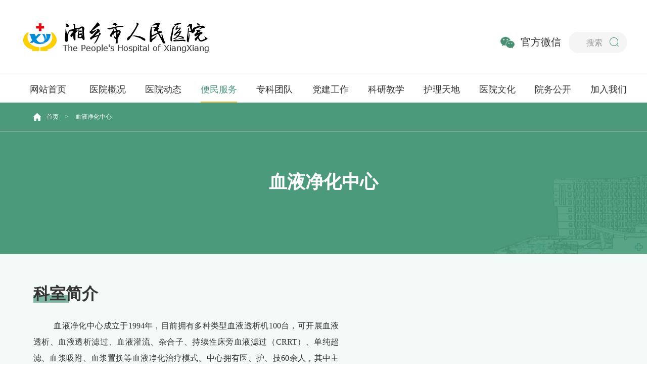

--- FILE ---
content_type: text/html
request_url: https://xxsrmyy.com/topic/24/
body_size: 7929
content:
<!DOCTYPE html>
<html lang="zh-CN">

<head>
<meta charset="utf-8" />
<meta http-equiv="X-UA-Compatible" content="IE=edge, chrome=1" />
<meta name="renderer" content="webkit" />
<meta name="viewport" content="width=device-width, initial-scale=1, maximum-scale=1, minimum-scale=1, user-scalable=no" />
<meta name="format-detection" content="telephone=no" />
<title>血液净化中心 - 湘乡市人民医院</title>
<meta name="keywords" content="湘乡医保,湘乡医院挂号,湘乡农村合作医疗,湘乡急救中心，湘乡120" />
<meta name="description" content="　　湘乡市人民医院是一所被国家卫生部认定的三级综合医院，是湘乡市医疗保健、急诊抢救、科研教学、计划生育技术指导中心。" />
<!-- Bootstrap -->
<link rel="stylesheet" href="/Application/Home/View/default/public/css/jquery.mCustomScrollbar.css">
<link rel="stylesheet" href="/Application/Home/View/default/public/css/animate.min.css">
<link rel="stylesheet" href="/Application/Home/View/default/public/swiper/swiper.min.css">
<link href="/Application/Home/View/default/public/css/style.css" rel="stylesheet" type="text/css" id="setSkin" />
<link href="/Application/Home/View/default/public/css/keshi.css" rel="stylesheet" type="text/css" id="setSkin" />
<link href="/Application/Home/View/default/public/css/wap.css" rel="stylesheet" type="text/css" />
<link rel="stylesheet" href="/Application/mobile/View/app/public/css/dialog.css">
<link href="/Application/Home/View/default/public/Hui-iconfont/iconfont.css" rel="stylesheet" type="text/css"  />
<script src="/Application/Home/View/default/public/js/jquery.js"></script>
<script src="/Application/Home/View/default/public/js/jquery.mCustomScrollbar.concat.min.js"></script>
</head>
<body>
<!-- top -->
<style>
.wcharCodeBox .divImgBox img{display: block;width: 120px;height:120px;}
.wcharCodeBox .divImgBox span{display: block;font-size: 22px;padding:20px 0 15px;font-weight: bold;letter-spacing: 2px;}
</style>
<div class="header ">
 <div class="haederContainer clearFix">
    <a href="/index.html"><img src="/Application/Home/View/default/public/images/index/logo.png" alt="" class="v-bottom"></a>
    <ul class="v-bottom clearFix">
    <li class="make-public shareA2"><a href="javascript:;" >官方微信</a></li>
    <li><form class="pc-form"><div class="shearchBox">
		<input type="text" class="input seachkey" name="keyboard" placeholder="搜索">
		<input name="classid" type="hidden" id="classid" value="0" />
		<input name="show" type="hidden" id="show" value="title,smalltext" />
		<a href="javascript:;" name="搜索" class="shearchA" onclick="seach()"></a>
		</div></form>
	</li>
    </ul>
  </div>
<div class="wcharCodeBox" name="微信弹窗">
	<div class="divBlackBg"></div>
	<div class="divImgBox">
	       <div class="l" style="margin-right:20px;">
		<img src="/d/file/p/2023-04-13/a4499529ae9cf30e6197827ba4ae6199.png">
		<span>公众号</span>
               </div>
                <div class="l">
		<img src="/d/file/p/2023-04-13/71fa050181a9e98eaa68a48b414986f0.png">
		<span>订阅号</span>
              </div>	
	</div>
</div>
<div class="navBox" id="bignav"> 
<div class="wp">
 <ul class="headerrel01-nav">
    <li><a href="/index.html">网站首页</a></li>
	         			        		
    <li><a href="/channel/16/">医院概况</a>
		<div class="child">
	<div class="layout clearfix">
	<div class="dropTitle">
	<h2><a href="/channel/16/" >医院概况</a></h2>
	</div>
                    <ul class="dropMenu">
					<li><a href="/channel/16/">医院简介</a></li><li><a href="/channel/18/">领导团队</a></li><li><a href="/channel/17/">组织架构</a></li><li><a href="/channel/28/">医院荣誉</a></li><li><a href="/channel/20/">设备展示</a></li><li><a href="/channel/19/">医院环境</a></li>                    </ul>
                    <div class="menucontent">
                    <div class="subcol">
                    <h2><a href="/channel/16/" >医院简介</a></h2>
		                       <p>湘乡市人民医院地处湘乡市城中心，始建于1947年，现为三级综合医院，是长沙医学院、湘潭医卫职业技术学院、广东肇庆医学高等专科学校附属医院。医院先后荣获“全国百姓放心示范医院”、“全国模范职工之家”、“湖南省文明单位”等荣誉称号，医院服务能力水平已居全省同级医院前列，跻身全国县域医院100强。</p>
                    <a class="more" href="/channel/16/">查看详细 +</a> 
		   					
                    </div>
                    </div>

                    <div class="menuFixed">
                    <a href="/channel/26/" target="_blank"><i class="i0"></i>预约挂号</a><a href="/channel/24/" target="_blank"><i class="i1"></i>门诊安排</a><a href="/channel/42/" target="_blank"><i class="i2"></i>楼层分布</a><a href="/channel/41/" target="_blank"><i class="i3"></i>出入院须知</a><a href="/channel/35/" target="_blank"><i class="i4"></i>医保服务</a><a href="/channel/53/" target="_blank"><i class="i5"></i>意见建议</a>    
                    </div>

                    </div>
                </div>
					 	 
        </li>
            			        		
    <li><a href="/channel/12/">医院动态</a>
		<div class="child">
	<div class="layout clearfix">
	<div class="dropTitle">
	<h2><a href="/channel/12/" >医院动态</a></h2>
	</div>
                    <ul class="dropMenu">
					<li><a href="/channel/12/">新闻动态</a></li><li><a href="/channel/13/">媒体视角</a></li><li><a href="/channel/30/">视频新闻</a></li><li><a href="/channel/15/">公告通知</a></li><li><a href="/channel/51/">专题报道</a></li>                    </ul>
                    <div class="menucontent">
                    <div class="subcol">
                    <h2><a href="/channel/12/" >新闻动态</a></h2>
		   					<ul class="txt-list">
                    <li><a href="https://mp.weixin.qq.com/s/EO3kWkNFdfVecbSwjM5HOw" title="【奉献湘医】湘医惠民行 义诊传真情——湘乡市人民医院12月义诊活动纪实">【奉献湘医】湘医惠民行 义诊传真情——湘乡市人民医院12月义诊活动纪实</a></li><li><a href="https://mp.weixin.qq.com/s/iucGKm1_9RjhJJYUZzCpTw" title="【卓越湘医】提质增效，赋能未来——湘乡市人民医院护理QI项目比赛圆满落幕">【卓越湘医】提质增效，赋能未来——湘乡市人民医院护理QI项目比赛圆满落幕</a></li><li><a href="https://mp.weixin.qq.com/s/5LU5GBIv8VhRI8US_0EkcQ" title="【卓越湘医】夯实复苏技能，护航新生希望——我院圆满完成新生儿复苏技能考核">【卓越湘医】夯实复苏技能，护航新生希望——我院圆满完成新生儿复苏技能考核</a></li><li><a href="https://mp.weixin.qq.com/s/vjG1EG6Wspm6Udtvs0sGwg" title="【卓越湘医】湘乡市人民医院心衰中心再获国家级认证">【卓越湘医】湘乡市人民医院心衰中心再获国家级认证</a></li><li><a href="https://mp.weixin.qq.com/s/mDN7wrPnSXMPu8-p73fydw" title="检查检验结果互认，群众就医更舒心">检查检验结果互认，群众就医更舒心</a></li>					
                    </ul>					
                    					
                    </div>
                    </div>

                    <div class="menuFixed">
                    <a href="/channel/26/" target="_blank"><i class="i0"></i>预约挂号</a><a href="/channel/24/" target="_blank"><i class="i1"></i>门诊安排</a><a href="/channel/42/" target="_blank"><i class="i2"></i>楼层分布</a><a href="/channel/41/" target="_blank"><i class="i3"></i>出入院须知</a><a href="/channel/35/" target="_blank"><i class="i4"></i>医保服务</a><a href="/channel/53/" target="_blank"><i class="i5"></i>意见建议</a>    
                    </div>

                    </div>
                </div>
					 	 
        </li>
            			        		
    <li class="on"><a href="/channel/26/">便民服务</a>
		<div class="child">
	<div class="layout clearfix">
	<div class="dropTitle">
	<h2><a href="/channel/26/" >便民服务</a></h2>
	</div>
                    <ul class="dropMenu">
					<li><a href="/channel/26/">预约挂号</a></li><li><a href="/channel/24/">门诊安排</a></li><li><a href="/channel/42/">楼层分布</a></li><li><a href="/channel/41/">出入院须知</a></li><li><a href="/channel/35/">医保服务</a></li><li><a href="/channel/53/">意见建议</a></li>                    </ul>
                    <div class="menucontent">
                    <div class="subcol">
                    <h2><a href="/channel/26/" >预约挂号</a></h2>
		   					<ul class="txt-list">
                    <li><a href="/content/2022/11/18/2203.html" title="预约挂号">预约挂号</a></li>					
                    </ul>					
                    					
                    </div>
                    </div>

                    <div class="menuFixed">
                    <a href="/channel/26/" target="_blank"><i class="i0"></i>预约挂号</a><a href="/channel/24/" target="_blank"><i class="i1"></i>门诊安排</a><a href="/channel/42/" target="_blank"><i class="i2"></i>楼层分布</a><a href="/channel/41/" target="_blank"><i class="i3"></i>出入院须知</a><a href="/channel/35/" target="_blank"><i class="i4"></i>医保服务</a><a href="/channel/53/" target="_blank"><i class="i5"></i>意见建议</a>    
                    </div>

                    </div>
                </div>
					 	 
        </li>
            			        		
    <li><a href="/channel/45/">专科团队</a>
		<div class="child">
	<div class="layout clearfix">
	<div class="dropTitle">
	<h2><a href="/channel/45/" >专科团队</a></h2>
	</div>
                    <ul class="dropMenu">
					<li><a href="/channel/45/">科室简介</a></li><li><a href="/channel/21/">专家介绍</a></li><li><a href="/channel/27/">科普保健</a></li>                    </ul>
                    <div class="menucontent">
                    <div class="subcol">
                    <h2><a href="/channel/45/" >科室简介</a></h2>
		   <ul class='imgtxt-list'><li><a href='/topic/69/index.html' target='_blank'>临床营养科</a></li><li><a href='/topic/5/index.html' target='_blank'>新生儿科</a></li><li><a href='/topic/3/index.html' target='_blank'>儿科</a></li><li><a href='/topic/49/index.html' target='_blank'>儿童保健中心</a></li><li><a href='/topic/23/index.html' target='_blank'>产科</a></li><li><a href='/topic/7/index.html' target='_blank'>妇科</a></li><li><a href='/topic/2/index.html' target='_blank'>心血管内科一病区</a></li><li><a href='/topic/50/index.html' target='_blank'>心血管内科二病区</a></li><li><a href='/topic/21/index.html' target='_blank'>神经内科一病区</a></li><li><a href='/topic/51/index.html' target='_blank'>神经内科二病区</a></li><li><a href='/topic/52/index.html' target='_blank'>创伤外科</a></li><li><a href='/topic/1/index.html' target='_blank'>神经外科</a></li></ul>					
                    </div>
                    </div>

                    <div class="menuFixed">
                    <a href="/channel/26/" target="_blank"><i class="i0"></i>预约挂号</a><a href="/channel/24/" target="_blank"><i class="i1"></i>门诊安排</a><a href="/channel/42/" target="_blank"><i class="i2"></i>楼层分布</a><a href="/channel/41/" target="_blank"><i class="i3"></i>出入院须知</a><a href="/channel/35/" target="_blank"><i class="i4"></i>医保服务</a><a href="/channel/53/" target="_blank"><i class="i5"></i>意见建议</a>    
                    </div>

                    </div>
                </div>
					 	 
        </li>
            			        		
    <li><a href="/channel/40/">党建工作</a>
		<div class="child">
	<div class="layout clearfix">
	<div class="dropTitle">
	<h2><a href="/channel/40/" >党建工作</a></h2>
	</div>
                    <ul class="dropMenu">
					<li><a href="/channel/40/">党建动态</a></li><li><a href="/channel/43/">群团工作</a></li>                    </ul>
                    <div class="menucontent">
                    <div class="subcol">
                    <h2><a href="/channel/40/" >党建动态</a></h2>
		   					<ul class="txt-list">
                    <li><a href="https://mp.weixin.qq.com/s/bg7d9PYEueIMqnNgVSVe2Q" title="心系党员送温暖 真情慰问传党恩——湘乡市人民医院“七一”走访慰问医院党员">心系党员送温暖 真情慰问传党恩——湘乡市人民医院“七一”走访慰问医院党员</a></li><li><a href="https://mp.weixin.qq.com/s/svWKBY33RDTQIxYU46kDaQ" title="牢记初心使命 筑牢思想防线 永葆人民健康 ——湘乡市人民医院举行庆祝建党104周年系列活动">牢记初心使命 筑牢思想防线 永葆人民健康 ——湘乡市人民医院举行庆祝建党104周年系列活动</a></li><li><a href="https://mp.weixin.qq.com/s/-eyot8GIwu0nCvb5pAs8ww" title="医院2024年度党支部书记述职评议会议召开">医院2024年度党支部书记述职评议会议召开</a></li><li><a href="https://mp.weixin.qq.com/s/hjj_c1zRsRoMyjltXF3LNA" title="“七一”我们这样过">“七一”我们这样过</a></li><li><a href="https://mp.weixin.qq.com/s/a_Rk8NSgqcaNQkP8PBOY_g" title="传承红色基因，汲取奋进力量">传承红色基因，汲取奋进力量</a></li>					
                    </ul>					
                    					
                    </div>
                    </div>

                    <div class="menuFixed">
                    <a href="/channel/26/" target="_blank"><i class="i0"></i>预约挂号</a><a href="/channel/24/" target="_blank"><i class="i1"></i>门诊安排</a><a href="/channel/42/" target="_blank"><i class="i2"></i>楼层分布</a><a href="/channel/41/" target="_blank"><i class="i3"></i>出入院须知</a><a href="/channel/35/" target="_blank"><i class="i4"></i>医保服务</a><a href="/channel/53/" target="_blank"><i class="i5"></i>意见建议</a>    
                    </div>

                    </div>
                </div>
					 	 
        </li>
            			        		
    <li><a href="/channel/36/">科研教学</a>
		<div class="child">
	<div class="layout clearfix">
	<div class="dropTitle">
	<h2><a href="/channel/36/" >科研教学</a></h2>
	</div>
                    <ul class="dropMenu">
					<li><a href="/channel/36/">科研工作</a></li><li><a href="/channel/37/">教学工作</a></li>                    </ul>
                    <div class="menucontent">
                    <div class="subcol">
                    <h2><a href="/channel/36/" >科研工作</a></h2>
		   					<ul class="txt-list">
                    <li><a href="https://mp.weixin.qq.com/s/9_N1uJMBtdWhtNAcgyAonA" title="严谨验收促提升 科研赋能助发展——湘潭市医学会专家组莅临我院开展科研项目结题验收">严谨验收促提升 科研赋能助发展——湘潭市医学会专家组莅临我院开展科研项目结题验收</a></li><li><a href="https://mp.weixin.qq.com/s/v1tELbwZYGkwORXOUG5KZw" title="探索科研新路径 激发创新新动能—湘乡市人民医院成功举办科研能力提升培训班">探索科研新路径 激发创新新动能—湘乡市人民医院成功举办科研能力提升培训班</a></li><li><a href="https://mp.weixin.qq.com/s/aQGycYmaI1LnBIHePZT62A" title="首例入选！我院首例临床案例成功入选中华医学会《中国临床案例成果数据库》">首例入选！我院首例临床案例成功入选中华医学会《中国临床案例成果数据库》</a></li><li><a href="https://mp.weixin.qq.com/s/72d9n65XGGRp-RGHbP2G6Q" title="学科建设新突破 科技赋能促发展——湘乡市人民医院召开学术委员会会议">学科建设新突破 科技赋能促发展——湘乡市人民医院召开学术委员会会议</a></li><li><a href="https://mp.weixin.qq.com/s/CTpSxd9VLLwL5bMeF2Kp6Q" title="新师展风采 磨砺促成长——湘乡市人民医院举行新学期新教师试讲活动">新师展风采 磨砺促成长——湘乡市人民医院举行新学期新教师试讲活动</a></li>					
                    </ul>					
                    					
                    </div>
                    </div>

                    <div class="menuFixed">
                    <a href="/channel/26/" target="_blank"><i class="i0"></i>预约挂号</a><a href="/channel/24/" target="_blank"><i class="i1"></i>门诊安排</a><a href="/channel/42/" target="_blank"><i class="i2"></i>楼层分布</a><a href="/channel/41/" target="_blank"><i class="i3"></i>出入院须知</a><a href="/channel/35/" target="_blank"><i class="i4"></i>医保服务</a><a href="/channel/53/" target="_blank"><i class="i5"></i>意见建议</a>    
                    </div>

                    </div>
                </div>
					 	 
        </li>
            			        		
    <li><a href="/channel/7/">护理天地</a>
		 	 
        </li>
            			        		
    <li><a href="/channel/44/">医院文化</a>
		<div class="child">
	<div class="layout clearfix">
	<div class="dropTitle">
	<h2><a href="/channel/44/" >医院文化</a></h2>
	</div>
                    <ul class="dropMenu">
					<li><a href="/channel/44/">医院文化</a></li><li><a href="/channel/31/">文化园地</a></li><li><a href="/channel/29/">和谐医患</a></li>                    </ul>
                    <div class="menucontent">
                    <div class="subcol">
                    <h2><a href="/channel/44/" >医院文化</a></h2>
		   					<ul class="txt-list">
                    <li><a href="/content/2022/10/09/2200.html" title="医院文化">医院文化</a></li>					
                    </ul>					
                    					
                    </div>
                    </div>

                    <div class="menuFixed">
                    <a href="/channel/26/" target="_blank"><i class="i0"></i>预约挂号</a><a href="/channel/24/" target="_blank"><i class="i1"></i>门诊安排</a><a href="/channel/42/" target="_blank"><i class="i2"></i>楼层分布</a><a href="/channel/41/" target="_blank"><i class="i3"></i>出入院须知</a><a href="/channel/35/" target="_blank"><i class="i4"></i>医保服务</a><a href="/channel/53/" target="_blank"><i class="i5"></i>意见建议</a>    
                    </div>

                    </div>
                </div>
					 	 
        </li>
            			        		
    <li><a href="/channel/10/">院务公开</a>
		 	 
        </li>
            			        		
    <li><a href="/channel/33/">加入我们</a>
		<div class="child">
	<div class="layout clearfix">
	<div class="dropTitle">
	<h2><a href="/channel/33/" >加入我们</a></h2>
	</div>
                    <ul class="dropMenu">
					<li><a href="/channel/33/">人才招聘</a></li><li><a href="/channel/32/">志愿者服务</a></li>                    </ul>
                    <div class="menucontent">
                    <div class="subcol">
                    <h2><a href="/channel/33/" >人才招聘</a></h2>
		   					<ul class="txt-list">
                    <li><a href="/content/2022/11/25/2205.html" title="湘乡市人民医院 2022年公开招聘编外合同制人员公告">湘乡市人民医院 2022年公开招聘编外合同制人员公告</a></li>					
                    </ul>					
                    					
                    </div>
                    </div>

                    <div class="menuFixed">
                    <a href="/channel/26/" target="_blank"><i class="i0"></i>预约挂号</a><a href="/channel/24/" target="_blank"><i class="i1"></i>门诊安排</a><a href="/channel/42/" target="_blank"><i class="i2"></i>楼层分布</a><a href="/channel/41/" target="_blank"><i class="i3"></i>出入院须知</a><a href="/channel/35/" target="_blank"><i class="i4"></i>医保服务</a><a href="/channel/53/" target="_blank"><i class="i5"></i>意见建议</a>    
                    </div>

                    </div>
                </div>
					 	 
        </li>
     	                        
        </ul>
		</div>	
	</div>	
<script>
//搜索
function seach() {
    var key = $(".seachkey").val();
    var pattern = new RegExp("[`~!@#$^&*()=|{}':;',[].<>/?~！@#￥……&*（）—|{}【】‘；：”“'。，、？]");	
    if (key == "") {
		qsToast('请输入关键字！', '', '');
        return false;
    }
	if (pattern.test(key)) {
		qsToast('请勿输入特殊字符！', '', '');
		return false;
	} 
	$.ajax({
	    url: "/e/search/ajax_index.php",
        type: 'POST',
        dataType: 'json',
        data: $('.pc-form').serialize(),
		success: function(data) {
		    if (parseInt(data.status)) {
		        location.href = data.url;
			} else {
			    qsToast(data.msg, 1, cuToast);
			}
		}
    });
	
}

//回车搜索
$('.seachkey').bind('keydown', function (event) {
    var event = window.event || arguments.callee.caller.arguments[0];
    if (event.keyCode == 13) {
        seach()
    }
});

    window.onscroll = function () {
        var topScroll = get_scrollTop_of_body();//滚动的距离,距离顶部的距离

        if (topScroll > 250) {
            $("#bignav").attr("style", "position:fixed;top:0;z-index:999999;");
        }
        else {
            $("#bignav").removeAttr("style");
        }
    }
    /*解决浏览器兼容问题*/
    function get_scrollTop_of_body() {
        var scrollTop;
        if (typeof window.pageYOffset != 'undefined') {//pageYOffset指的是滚动条顶部到网页顶部的距离
            scrollTop = window.pageYOffset;
        } else if (typeof document.compatMode != 'undefined' && document.compatMode != 'BackCompat') {
            scrollTop = document.documentElement.scrollTop;
        } else if (typeof document.body != 'undefined') {
            scrollTop = document.body.scrollTop;
        }
        return scrollTop;
    }
</script>
</div>

        <!-- 移动端头部s -->
    <div class="headerm flex">
        <div class="logo flex-v-center"> <a href="/index.html"><img src="/Application/Home/View/default/public/images/index/logom1.png" border="0" alt="湘乡市人民医院"></a>      

</div>
        <div class="mobNavbtn flex">
            <a href="javascript:;" class="trans searchbtn toSearch2 flex-v-center"><img src="/Application/Home/View/default/public/images/index/ser.svg" height="20" /></a>
            <div class="flex-v-center">
                <div class="menu-btn">
                    <span class="line-1"></span><span class="line-2"></span><span class="line-3"></span>MENU
                </div>
            </div>
        </div>
    </div>
    <div class="sermob">
<form class="flex pore">
<input name="classid" type="hidden" id="classid" value="0" />
<input name="show" type="hidden" id="show" value="title,smalltext" />
<input type="text" name="keyboard" id="keyboard" placeholder="搜索..." class="inp" />
 <a href="javascript:;" class="sub" id="J_saveresume"></a>
        </form>
        <span class="Hui-iconfont Hui-iconfont-close close"></span>
</div>
<script type="text/javascript">
    $('#J_saveresume').on('click', function() {
	    var key = $("#keyboard").val();
	    var pattern = new RegExp("[`~!@#$^&*()=|{}':;',[].<>/?~！@#￥……&*（）—|{}【】‘；：”“'。，、？]");	
	    if (key == "") {
	    	qsToast('请输入关键字！', '', '');
        	return false;
        }
		if (pattern.test(key)) {
			qsToast('请勿输入特殊字符！', '', '');
			return false;
		} 
		$.ajax({
		    url: "/e/search/ajax_index.php",
    	    type: 'POST',
    	    dataType: 'json',
    	    data: $('.pore').serialize(),
			success: function(data) {
			    if (parseInt(data.status)) {
			        location.href = data.url;
				} else {
				    qsToast(data.msg, 1, cuToast);
				}
			}
   		});        
    });
</script>
    <div class="mobNav"><ul>
    <li><div class="navp flex"><a href="/index.html" title="首 页">首 页</a></div></li>
	        			     
	<li>
    <div class="navp flex"><a href="/channel/16/" title="医院概况">医院概况</a><i></i></div>
		<div class="subNavm">
	
<a href="/channel/16/" title="医院简介">医院简介</a>

<a href="/channel/18/" title="领导团队">领导团队</a>

<a href="/channel/17/" title="组织架构">组织架构</a>

<a href="/channel/28/" title="医院荣誉">医院荣誉</a>

<a href="/channel/20/" title="设备展示">设备展示</a>

<a href="/channel/19/" title="医院环境">医院环境</a>
	</div>
		</li>
	        			     
	<li>
    <div class="navp flex"><a href="/channel/12/" title="医院动态">医院动态</a><i></i></div>
		<div class="subNavm">
	
<a href="/channel/12/" title="新闻动态">新闻动态</a>

<a href="/channel/13/" title="媒体视角">媒体视角</a>

<a href="/channel/30/" title="视频新闻">视频新闻</a>

<a href="/channel/15/" title="公告通知">公告通知</a>

<a href="/channel/51/" title="专题报道">专题报道</a>
	</div>
		</li>
	        			     
	<li>
    <div class="navp flex"><a href="/channel/26/" title="便民服务">便民服务</a><i></i></div>
		<div class="subNavm">
	
<a href="/channel/26/" title="预约挂号">预约挂号</a>

<a href="/channel/24/" title="门诊安排">门诊安排</a>

<a href="/channel/42/" title="楼层分布">楼层分布</a>

<a href="/channel/41/" title="出入院须知">出入院须知</a>

<a href="/channel/35/" title="医保服务">医保服务</a>

<a href="/channel/53/" title="意见建议">意见建议</a>
	</div>
		</li>
	        			     
	<li>
    <div class="navp flex"><a href="/channel/45/" title="专科团队">专科团队</a><i></i></div>
		<div class="subNavm">
	
<a href="/channel/45/" title="科室简介">科室简介</a>

<a href="/channel/21/" title="专家介绍">专家介绍</a>

<a href="/channel/27/" title="科普保健">科普保健</a>
	</div>
		</li>
	        			     
	<li>
    <div class="navp flex"><a href="/channel/40/" title="党建工作">党建工作</a><i></i></div>
		<div class="subNavm">
	
<a href="/channel/40/" title="党建动态">党建动态</a>

<a href="/channel/43/" title="群团工作">群团工作</a>
	</div>
		</li>
	        			     
	<li>
    <div class="navp flex"><a href="/channel/36/" title="科研教学">科研教学</a><i></i></div>
		<div class="subNavm">
	
<a href="/channel/36/" title="科研工作">科研工作</a>

<a href="/channel/37/" title="教学工作">教学工作</a>
	</div>
		</li>
	        			     
	<li>
    <div class="navp flex"><a href="/channel/7/" title="护理天地">护理天地</a></div>
		</li>
	        			     
	<li>
    <div class="navp flex"><a href="/channel/44/" title="医院文化">医院文化</a><i></i></div>
		<div class="subNavm">
	
<a href="/channel/44/" title="医院文化">医院文化</a>

<a href="/channel/31/" title="文化园地">文化园地</a>

<a href="/channel/29/" title="和谐医患">和谐医患</a>
	</div>
		</li>
	        			     
	<li>
    <div class="navp flex"><a href="/channel/10/" title="院务公开">院务公开</a></div>
		</li>
				
    </ul>
	</div>
    <!-- 移动端头部e -->
    <!-- 头部 -->
    <!-- banner -->
      <div class="ks_ban">
<div class="curBox">
    <div class="warpBox">
        <div class="currentDiv1">
             <a href="/index.html">首页</a>&nbsp;>&nbsp;<a href="/topic/24/">血液净化中心</a>
        </div>
        <div class="clear"></div>
    </div>
</div>	  
        <div class="warpBox">
          <h3>
          血液净化中心
          </h3>
        </div>
      </div>
	  <!-- 科室简介 -->
   	  
      <div class="introduce_container">

		<div class="warpBox departments_intro clearFix wow fadeInUp" data-wow-duration="1s" data-wow-delay=".3s">
		          <img src="" alt="" class="col_r whImg">    
          <div class="col-l">
            <h3>
              <p>科室简介</p>
            </h3>
            <div class="intro_detail" id="cstm_scroll1">
            <p style="text-indent: 32px;">&nbsp;&nbsp;<span>血液净化中心</span><span>成立于</span><span>1994年，目前拥有多种类型血液透析机100台，可开展血液透析、血液透析滤过、血液灌流、杂合子、持续性床旁血液滤过（CRRT）、单纯超滤、血浆吸附、血浆置换等血液净化治疗模式。中心拥有医、护、技60余人</span><span>，</span><span>其中主治医师</span><span>4名，副主任护师1名。</span></p>            </div>
<div class="ttba"> 
						   <div class="add">地址：第二住院大楼5楼</div>
                           <div class="tel">电话：56779619</div>
              
                        </div>
          </div>
          
        </div>
      </div>
	  
	    <!-- 特色医疗+科研教学 -->
		<!-- 医生团队 -->
    <div class="doctor_container">
	<div class="warpBox clearFix wow fadeInUp" data-wow-duration="1s" data-wow-delay=".3s">
	<h3 class="doctor_title"><p>医疗团队</p><a href="/topic/24/category96.html">MORE</a></h3>
	<div class="doctor_team">
                <div class="swiper doctor_slider">
                    <div class="swiper-wrapper">
					 
                    <div class="swiper-slide">
                    <a href="/content/2023/03/02/2300.html" class="con">
                    <div class="pic">
                    <img src="/d/file/p/2023-03-02/2a1c63b310dd14f6049a510a8da5f8ca.jpg" alt="" />
                    </div>
                    <div class="inner">
                    <i class="icon"></i>
                    <h4>王春英</h4>
                    <div class="author">副主任，主治医师</div>
                    </div>
                    </a>
                    </div>
                     
                    <div class="swiper-slide">
                    <a href="/content/2023/03/02/2301.html" class="con">
                    <div class="pic">
                    <img src="/d/file/p/2023-03-02/c9e15386a36f078a1450ee5972f5298f.jpg" alt="" />
                    </div>
                    <div class="inner">
                    <i class="icon"></i>
                    <h4>田飞珍</h4>
                    <div class="author">内科第三党支部书记、护士长，副主任护师</div>
                    </div>
                    </a>
                    </div>
                     
                    <div class="swiper-slide">
                    <a href="/content/2023/03/02/2302.html" class="con">
                    <div class="pic">
                    <img src="/d/file/p/2023-03-02/b4ba7aa632083a5963dea2d99f1cd14c.jpg" alt="" />
                    </div>
                    <div class="inner">
                    <i class="icon"></i>
                    <h4>林梦媛</h4>
                    <div class="author">主治医师</div>
                    </div>
                    </a>
                    </div>
                     
                    <div class="swiper-slide">
                    <a href="/content/2023/03/02/2303.html" class="con">
                    <div class="pic">
                    <img src="/d/file/p/2023-03-02/c82a7b5e06bb06416adb2f4929bcc1af.jpg" alt="" />
                    </div>
                    <div class="inner">
                    <i class="icon"></i>
                    <h4>张倩</h4>
                    <div class="author">主治医师</div>
                    </div>
                    </a>
                    </div>
                     
                    <div class="swiper-slide">
                    <a href="/content/2018-07-14/1746.html" class="con">
                    <div class="pic">
                    <img src="/d/file/p/2024-09-13/5e4bd022eb3ae3805914ea9abdbc1f92.jpg" alt="" />
                    </div>
                    <div class="inner">
                    <i class="icon"></i>
                    <h4>钟晓燕</h4>
                    <div class="author">副主任医师</div>
                    </div>
                    </a>
                    </div>
                    					
                    </div>
                </div>
                <!-- Add Arrows -->
                <div class="swiper-button-next"></div>
                <div class="swiper-button-prev"></div>
            </div>
        </div>
    </div>
		
          <div class="index-row2">
            <div class="warpBox">
			<h3 class="doctor_title"><p>科室信息</p><a href="/topic/24/category94.html">MORE</a></h3>
   		 <ul class="in-lsit1">
            </ul>					
						
									</div>
                                    </div>	
										

  
    <!-- 底部 -->
	
    <div class="footer">
    <div class="footer-wrap">
        <div class="footer-wrap-fl">
            <div>
                <p>地址:湘乡市健康路30号</p>
            </div>
            <div class="cell-phone">
                <span>医德医风监督：0731-56771197 56776873</span>
            </div>
            <div>邮编：411400</div>
			 <div>邮箱：hnxxxyr@163.com</div>
        </div>
        <div class="footer-wrap-fr">
            <div class="fr">湘乡市人民医院版权所有 <a href="https://beian.miit.gov.cn/" style="color:#fff;">湘ICP备17017161号-2</a></div>
            <div>Copyright 2019-2020 The People's Hospltal of Xiangxiang. All Rights Reserved</div>
           <!-- <div class="zip-code"> 
                <div class="code fr">
                    <img src="/Application/Home/View/default/public/images/index/foot_ba.png" alt="" id="china">
                    <span></span>
                </div>
            </div>
            <div class="blue">
                <img src="/patient/duck/FootIcoInstitution.png" alt="" class="fr">
            </div>-->
        </div>
    </div>
</div>

    <!-- 底部 -->
	
</body>
</html>
    <script src="/Application/Home/View/default/public/js/lib.js"></script>
	<script src="/Application/mobile/View/app/public/js/dialog.js"></script>
    <script src="/Application/Home/View/default/public/js/keshi.js"></script>
	<script src="/Application/Home/View/default/public/js/wow.min.js"></script>
    <script src="/Application/Home/View/default/public/swiper/swiper.min.js"></script>
    <script type="text/javascript">
    var swiper = new Swiper('.doctor_team .doctor_slider', {
        slidesPerView: 5,
        loop:false,
        navigation: {
            nextEl: '.doctor_team .swiper-button-next',
            prevEl: '.doctor_team .swiper-button-prev',
        },
 		breakpoints: {
		    320: {  //当屏幕宽度大于等于320
		        slidesPerView: 2,
		    },
			768: {  //当屏幕宽度大于等于768 
		        slidesPerView: 3,
		    },
			1280: {  //当屏幕宽度大于等于1280
			    slidesPerView: 5,
			}
		}
    });
    </script>


--- FILE ---
content_type: text/css
request_url: https://xxsrmyy.com/Application/Home/View/default/public/css/style.css
body_size: 12840
content:
blockquote,body,dd,div,dl,dt,fieldset,form,h1,h2,h3,h4,h5,h6,input,li,ol,p,pre,td,textarea,th,ul{margin:0;padding:0}
table{border-collapse:collapse;border-spacing:0}
abbr,acronym,fieldset,img{border:0}
ol,ul{list-style:none}
caption,th{text-align:left}
q:after,q:before{content:''}
.clear{clear:both;display:block;overflow:hidden;visibility:hidden;width:0;height:0}
.hidden {display: none;}
/* 公用样式 */
.clearFix::after {display: block;clear: both;content: "";visibility: hidden;height: 0;}

.clearFix2 {overflow: hidden;zoom: 1;}
.clearFix {zoom: 1;}

.substring{overflow:hidden;white-space:nowrap;text-overflow:ellipsis;}
.col-c,.col-l,.col_c,.col_l,.l{float:left}
.col-r,.col_r,.r,.ul-txt li span,.ul_txt li span,dt span{float:right}
.c{clear:both}
.n,em{font-weight:400;font-style:normal}
.b{font-weight:700}
.i{font-style:italic}
.fa{font-family:Arial}
.fg{font-family:Georgia}
.ft{font-family:Tahoma}
.fl{font-family:Lucida Console}
.fs{font-family:'宋体'}
.fw{font-family:'微软雅黑'}
.tc{text-align:center}
.tr{text-align:right}
.tl{text-align:left}
.tdu{text-decoration:underline}
.tdn,.tdn:hover,a.tdl:hover{text-decoration:none}
.fc0{color:#000}
.fc3{color:#333}
.fc6{color:#666}
.fc9{color:#999}
.fcr{color:red}
.fcw{color:#fff}
.fcb{color:#00f}
.fcg{color:green}
.f0{font-size:0}
.f10{font-size:10px}
.f12{font-size:12px}
.f13{font-size:13px}
.f14{font-size:14px}
.f16{font-size:16px}
.f20{font-size:20px}
.f24{font-size:24px}
.vm{vertical-align:middle}
.vtb{vertical-align:text-bottom}
.vt{vertical-align:top}
.vn{vertical-align:-2px}
.vimg{margin-bottom:-3px}
.m0{margin:0}
.ml0{margin-left:0}
.ml5{margin-left:5px}
.ml10{margin-left:10px}
.ml20{margin-left:20px}
.ml {margin-left: 18px;}
.mr0{margin-right:0}
.mr5{margin-right:5px}
.mr10{margin-right:10px}
.mr20{margin-right:20px}
.mt5{margin-top:5px}
.mt10{margin-top:10px}
.mt20{margin-top:20px}
.mb5{margin-bottom:5px}
.mb10{margin-bottom:10px}
.mb20{margin-bottom:20px}
.ml-1{margin-left:-1px}
.mt-1{margin-top:-1px}
.p1{padding:1px}
.pl5{padding-left:5px}
.p5{padding:5px}
.pt5{padding-top:5px}
.pr5{padding-right:5px}
.pb5{padding-bottom:5px}
.p10{padding:10px}
.pl10{padding-left:10px}
.pt10{padding-top:10px}
.pr10{padding-right:10px}
.pb10{padding-bottom:10px}
.p20{padding:20px}
.pl20{padding-left:20px}
.pt20{padding-top:20px}
.pr20{padding-right:20px}
.pb20{padding-bottom:20px}
.pr,.rel{position:relative}
.abs,.pa{position:absolute}
.dn{display:none}
.db{display:block}
.dib{-moz-inline-stack:inline-block;display:inline-block}
.di{display:inline}
.ovh{overflow:hidden}
.ovs{overflow:scroll}
.vh{visibility:hidden}
.vv{visibility:visible}
.lh14{line-height:14px}
.lh16{line-height:16px}
.lh18{line-height:18px}
.lh20{line-height:20px}
.lh22{line-height:22px}
.lh24{line-height:24px}
.fix{*zoom:1}
.fix:after,.fix:before{display:block;content:"clear";height:0;clear:both;overflow:hidden;visibility:hidden}
.z{_zoom:1}
.h1{height:1px}
.h5{height:5px}
.h,.h10{height:10px}
.h15{height:15px}
.h20{height:20px}
.h,.h1,.h10,.h15,.h20,.h5{font-size:0;line-height:0;overflow:hidden;clear:both}
body{font:12px/1.5 "微软雅黑","Microsoft Yahei";color:#444;background-color:#fff;}
a{text-decoration:none;color:#444}
a:hover{color:#f60}
img{max-width:100%;transition:.3s;-ms-transition:.3s;-moz-transition:.3s;-webkit-transition:.3s;-o-transition:.3s;-webkit-backface-visibility:hidden;-moz-backface-visibility:hidden;-ms-backface-visibility:hidden;backface-visibility:hidden}
input:-moz-placeholder,
textarea:-moz-placeholder{color: #999;opacity: 1;}
input::-moz-placeholder,
textarea::-moz-placeholder{color: #999;opacity: 1;}
input:-ms-input-placeholder,
textarea:-ms-input-placeholder{color: #999;}
input::-webkit-input-placeholder,
textarea::-webkit-input-placeholder {color: #999;}
button,input,optgroup,select,textarea{margin:0;font:inherit;color:inherit}
button{overflow:visible;border:none}
button,select{text-transform:none}
button,html input[type=button],input[type=reset],input[type=submit]{-webkit-appearance:button;cursor:pointer}
button[disabled],html input[disabled]{cursor:default}
button::-moz-focus-inner,input::-moz-focus-inner{padding:0;border:0}
/*图片放大*/
.whImg{
-webkit-transition:all .4s ease-out;
-moz-transition:all .4s ease-out;
-ms-transition:all .4s ease-out;
-o-transition:all .4s ease-out;
transition:all .4s ease-out;
}
a:hover .whImg{ 
-webkit-transform:scale(1.1);
-moz-transform:scale(1.1);
-ms-transform:scale(1.1);
-o-transform:scale(1.1);
transform:scale(1.1);
}

.tran_scale{ overflow:hidden !important; display:block; transform: rotate(0deg); -webkit-transform: rotate(0deg); }
.tran_scale img{transition:all 0.8s; -webkit-transition:all 0.8s;  -moz-transition:all 0.8s; transform:scale(1,1); -webkit-transform:scale(1,1); display:block; }
.tran_scale:hover img{transform:scale(1.05,1.05); -webkit-transform:scale(1.05,1.05); -moz-transform:scale(1.05,1.05);  }

.section {width: 100%;position: relative;min-height:500px;}

/*默认去除ul、li的默认样式*/
h1,h2,h3,h4,h5,h6,.h1,.h2,.h3,.h4,.h5,.h6,p,.p{margin: 0;padding: 0;}
ul,ul li,dl,dl dd,dl dt,.ul,.ul li,.dl,.dl dd,.dl dt{list-style:none; margin: 0; padding: 0;font-weight: normal;} 
/*初始化下拉菜单、单行输入框、多行输入框的样式*/
select,input,textarea{ border-radius:0; -webkit-border-radius:0; color:#333;} 
/*表单元素获得焦点时不显示虚线框*/
input:focus { outline: none;}
input,button,select,textarea{ font-family:'Microsoft YaHei';outline:none;/*-webkit-appearance:none;*//*强制去除表单自带的样式*/ } 
/*不允许多行输入文本框有滚动条*/
textarea{ resize:none;/*-webkit-appearance:none;*//*强制去除textarea自带的样式*/ } 
/*初始化表单元素*/
textarea,input,select { background:none; border:none; margin:0; padding:0;}
/*去除figure*/
figure,figcaption{ margin:0px; padding:0px;}
canvas{display: block;}

/*初始化图片*/
img{ border:none; border:0;vertical-align:top;max-width: 100%;}

/*微信弹窗*/
.wcharCodeBox{display: none;position: fixed;width: 100%;height: 100%;overflow: hidden;top: 0;left: 0;z-index: 99;}
.divBlackBg{background: #000;filter:alpha(opacity=75);opacity: .75;position: absolute;left: 0;top: 0;width: 100%;height: 100%;}
.divBlackBg2{background: #000;filter:alpha(opacity=75);opacity: .75;position: absolute;left: 0;top: 0;width: 100%;height: 100%;}
.wcharCodeBox .divImgBox{background: #fff;padding: 15px;position: absolute;left: 50%;top: 50%;text-align: center;border-radius: 5px 5px;color: #333;margin-top: -175px;margin-left: -145px;width: 290px;}
.wcharCodeBox .divImgBox img{display: block;width: 260px;height: 260px;}
.wcharCodeBox .divImgBox span{display: block;font-size: 22px;padding:20px 0 15px;font-weight: bold;letter-spacing: 2px;}

.ani{transition:.3s;-ms-transition:.3s;-moz-transition:.3s;-webkit-transition:.3s;-o-transition:.3s}
.wp{width:100%;max-width:1200px;margin:0 auto}
.warpBox {width:1200px; margin:0 auto;}
.wp2{width:100%;max-width:1300px;margin:0 auto;position:relative;}
.h50{height:50px;clear:both;overflow:hidden}
.h100{height:100px;clear:both;overflow:hidden}
*{outline:0;-webkit-box-sizing:border-box;-moz-box-sizing:border-box;-o-box-sizing:border-box;box-sizing:border-box}
.slick-list{z-index:1}
.slick-dots button{padding:0}
.header{display:block;}
.headerm{display:none;position:fixed;left:0;right:0;top:0;z-index:99;background:#009180;height:60px;padding-right:4%;padding-left:4%}
.headerm .logo img{height:36px}
.l,.col-l,.col_l,.col-c,.col_c {float: left;}
.r,.col-r,.col_r,dt span,.ul-txt li span,.ul_txt li span {float: right;}

.flex{display:flex;justify-content:space-between;flex-wrap:wrap}
.flex-left{display:flex;flex-wrap:wrap}
.flex-center{display:flex;flex-wrap:wrap;justify-content:center}
.flex-right{display:flex;flex-wrap:wrap;justify-content:flex-end}
.flex-v-center{display:-webkit-flex;display:flex;flex-direction:column;justify-content:center}
.flex-v{display:-webkit-flex;display:flex;flex-direction:column;justify-content:space-between}
.flex-v-bottom{display:-webkit-flex;display:flex;align-items:flex-end;flex-wrap:wrap;justify-content:left}
.trans{transition:all .5s}
.trans-mask{display:block;overflow:hidden;width:100%;cursor:pointer;position:relative}
.trans-mask img{-webkit-transition:all .5s;-o-transition:all .5s;transition:all .5s}
.trans-mask:hover img{-webkit-transform:scale(1.05);-ms-transform:scale(1.05);transform:scale(1.05)}
.bg-mask .pic{overflow:hidden}
.bg-mask .pic .a{background-repeat:no-repeat;background-position:center;background-size:cover;height: calc(100% - 42px);display:block;-webkit-transition:all .4s;-o-transition:all .4s;transition:all .4s;}

.overhide{overflow:hidden}
.menu-btn{overflow:hidden;margin-left:35px;width:30px;height:30px;background:0 0;text-indent:-5260px;opacity:1;position:relative;z-index:999}
.menu-btn .line-1,.menu-btn .line-2,.menu-btn .line-3{position:absolute;top:50%;display:block;right:0;width:30px;height:2px;background:#fff;transition:all .4s cubic-bezier(.165,.84,.44,1) 0s;transition-property:transform,width,margin,background-color}
.menu-btn .line-1{margin-top:-9px;width:26px}
.menu-btn .line-3{margin-top:9px;width:26px}
.drawerMenu-open .menu-btn .line-1{visibility:hidden}
.drawerMenu-open .menu-btn .line-2{margin-top:0!important;width:28px;-webkit-transform:rotate(45deg);transform:rotate(45deg)}
.drawerMenu-open .menu-btn .line-3{margin-top:0!important;width:28px;-webkit-transform:rotate(-45deg);transform:rotate(-45deg)}
.searchbtn{width:30px;text-align:center;line-height:40px}
.searchbtn i{color:#c80d17;font-size:18px}
.mobNav{position:fixed;top: 42px;left:0;right:0;bottom:0;background:rgba(255,255,255,1);z-index:98;padding: 20px 6% 20px;display:none}
.mobNav ul{max-height:70vh;overflow:auto}
.mobNav ul::-webkit-scrollbar{display:none}
.mobNav ul li{padding:15px 0;border-bottom:1px solid #ddd}
.mobNav ul li .navp a{font-size: 16px;color:#009180;font-weight:700;background-size:auto 100%}
.mobNav ul li .navp i{display:block;width:16px;transition:.3s;transform-origin:center;margin-right:5px;height:16px;background:url(../images/index/more.png) center no-repeat;background-size:16px 16px}
.mobNav ul li.on .navp i{transform:rotate(-45deg)}
.mobNav ul li .subNavm{margin-top:10px;padding-left:10px;display:none}
.mobNav ul li .subNavm a{display:block;line-height:36px;font-size:16px}
.mobNav .toplink{margin-bottom: 10px;}
.mobNav .toplink:after{clear:both;content:' ';display:block}
.mobNav .toplink a i{font-size:24px}
.mobNav .toplink a{height: 36px;float: left;display: block;line-height: 36px;font-size: 13px;text-align:center;width: 23%;transition:.3s;color: #333;margin: 0 3px;border-bottom: 1px solid #ddd;}
.mobNav .toplink a span{width:100px;height:100px;background:#fff;top:100%;left:-15px;position:absolute;z-index:10;padding:3px;display:none}
.mobNav .toplink a:hover span{display:block}
.headerm{display:none;position:fixed;left:0;right:0;top:0;z-index:99;background:#009180;height:60px;padding-right:4%;padding-left:4%}
.headerm .logo img{height:36px}
.scrolling .headerm{box-shadow:0 0 .1rem rgba(0,0,0,.2)}

.sermob{position:fixed;width:100%;padding:10px;top:60px;right:0;z-index:66;background:#fff;display:none}
.sermob .inp{width:calc(100% - 30px);height:40px;line-height:40px;padding:0 40px 0 10px;font-size:14px;color:#444;background:0 0;border:1px solid #eee}
.sermob .sub{display:block;cursor:pointer;position:absolute;right:30px;top:0;height:40px;width:40px;border:none;border-radius:50%;overflow:hidden;font-size:14px;color:#8f0e16;background:url(../images/index/serbtn.svg) center 20px no-repeat;background-size:20px 20px}
.sermob .close{position:absolute;right:10px;top:10px;width:20px;height:40px;-webkit-transition:.5s;transition:.5s;font-size:20px;color:#888;cursor:pointer;line-height:42px}

/*整体边距*/
.padBox80{padding: 80px 0;}
.ulList20{margin: -20px;overflow: hidden;}
.ulList20>li{padding: 20px;}

/*头部*/

.haederContainer{width: 1200px;height:150px;margin:0 auto;/* border:1px solid red; */position: relative;}
.haederContainer>img{width: 485px;height:64px;}
.haederContainer>ul{right:0;}
.haederContainer>ul>li{float: left;list-style: none;padding-left:15px;font-size: 20px;line-height: 2;}
.haederContainer>ul>li.make-public{background:url(../images/index/wx_icon.png) 0 8px no-repeat;background-size:28px;padding-left:40px;}
.haederContainer>ul>li a{color: #333;}
.haederContainer>ul>li a:hover{color: #4b9a7b;}
.v-bottom {position: absolute;bottom: 30%;}
.v-bottom .current a {color: #4b9a7b;}

.head-search {min-width: 115px;height: 100%;justify-content: flex-end;align-items: center;background-color: #f5f5f5;border-radius: 19px;padding-left: 35px;position: relative;}
.head-search::before {color: #666;position: absolute;height: 16px;left: 15px;top: 0;bottom: 0;margin: auto 0;line-height: 1em;display: block;}
.head-search input {width: 100%;height: 40px;width: 80px;transition: all 0.3s ease;border: none;background-color: transparent;outline: none;}
.head-search input:focus {width: 215px;transition: all 0.3s ease;}

.enA{display:inline-block;vertical-align: top;padding: 9px 17px;background:#1a4e95;color: #fff;border-radius: 5px;margin-right: 10px;}
.shearchBox {min-width: 115px;height: 100%;justify-content: flex-end;align-items: center;background-color: #f5f5f5;border-radius: 19px;padding-left: 35px;position: relative;}
.shearchBox::before {color: #666;position: absolute;height: 16px;left: 15px;top: 0;bottom: 0;margin: auto 0;line-height: 1em;display: block;}
.shearchBox .input{width: 100%;height: 40px;width: 80px;transition: all 0.3s ease;border: none;background-color: transparent;outline: none;font-size:16px;}
.shearchBox .input:focus {width: 215px;transition: all 0.3s ease;}
.shearchBox .shearchA{position: absolute;display: block;width: 50px;height: 40px;z-index: 2;background: url(../images/index/icoss.png) center no-repeat;top: 0;right: 0;}

.navBox{width: 100%; margin: 0 auto;background: #fff;border-top:1px solid #f5f5f5;position: relative;}
.headerrel01-nav{text-align:justify;text-justify:distribute-all-lines;font-size:0}
.headerrel01-nav:after{content:'';display:inline-block;width:100%;height:0}
.headerrel01-nav>li{display:inline-block}
.headerrel01-nav> li:first-child{width:9.09%;margin-right:-10px}
.headerrel01-nav> li>a{position:relative;display:block;line-height:52px;font-size:18px;color: #333;text-align:center;-webkit-transition:.3s;-o-transition:.3s;transition:.3s}
.headerrel01-nav .on>a,.headerrel01-nav >li:hover>a{color:#4b9a7b;}
.headerrel01-nav> li>a:after{content:'';position:absolute;left:50%;width:0;bottom:0;height:2px;background-color:#f2c34a;-webkit-transition:.3s;-o-transition:.3s;transition:.3s}
/* .headerrel01-nav li .child{height: 0; overflow: hidden;opacity: 0; position: absolute;top: 96%;left: 0;right: 0;background-color: #fff; z-index: 99; -ms-transition: .5s;-moz-transition: .5s;-webkit-transition: .5s;-o-transition: .5s;transition: .5s;} */
.headerrel01-nav li .child{color: #fff;font-size: 14px;position: absolute;display: none;left: 0;right: 0;top: 52px;z-index: 2001;border-top: 1px solid rgba(255, 255, 255, 0.2);background: linear-gradient(135deg, #4b9a7b 0%, #4b9a7b 100%);filter: progid:DXImageTransform.Microsoft.gradient(enabled=true, GradientType=0, startColorstr='#FF0C7792', endColorstr='#FF00BFBF');box-shadow: 0px 5px 5px rgba(0, 0, 0, 0.08); }
/* .headerrel01-nav li:hover .child{display: block;height: auto;opacity: 1;padding: 70px 0;} */
.headerrel01-nav li .child > .layout {width: 1200px;margin: 0 auto;min-height: 250px;position: relative;box-sizing: border-box; }
.headerrel01-nav li .child > .layout > * {padding: 40px 0 30px; }
.headerrel01-nav li .child .dropTitle {float: left;width: 14%;position: relative;height: 100%;letter-spacing: .2em; }
.headerrel01-nav li .child .dropTitle h2 {position: relative;width: 100%;text-align: left;font-size: 30px;line-height: 1;}
.headerrel01-nav li .child .dropTitle h2:after {content: '';display: block;width: 36px;height: 5px;background-color: #fff;margin-top: 20px; }
.headerrel01-nav li .child .dropTitle h2 a {color: #fff; }
.headerrel01-nav li .child .dropMenu {overflow: hidden;float: left;width: 25.51%;box-sizing: border-box;padding-top: 35px; }
.headerrel01-nav li .child .dropMenu li {float: left;width: 50%;text-align: left; }
.headerrel01-nav li .child .dropMenu li a {line-height: 36px;max-width: 150px;height: 36px;font-size: 15px;padding-left: 30px;display: block;box-sizing: border-box;transition: none;color: #fff;overflow: hidden;text-overflow: ellipsis;white-space: nowrap; }
.headerrel01-nav li .child .dropMenu li a:before {content: '•';color: #fff;margin-right: 3px; }
.headerrel01-nav li .child .dropMenu li a:hover {background: url(../images/index/black30.png); }
.headerrel01-nav li .child .menucontent {width: 37.2%;float: left;box-sizing: border-box;min-height: 250px;border-left: 1px solid rgba(255, 255, 255, 0.2);border-right: 1px solid rgba(255, 255, 255, 0.2); }
.headerrel01-nav li .child .menucontent > div {line-height: 1;padding: 0 40px;margin: 0 auto;box-sizing: border-box;text-align: left; }
.headerrel01-nav li .child .menucontent .form-item select {color: #fff; }
.headerrel01-nav li .child .menucontent .form-item select option {color: #444; }
.headerrel01-nav li .child .menucontent .select .letter-box a {color: #444; }
.headerrel01-nav li .child .menucontent .clinic-form .select .letter-box {width: 382px; }
.headerrel01-nav li .child .menuFixed {position: absolute;top: 0;right: 0;width: 23.33%;height: 100%;padding-top: 37px;padding-left: 20px;box-sizing: border-box; }
.headerrel01-nav li .child .menuFixed a {width: 33.33%;float: left;font-size: 16px;margin-bottom: 15px;text-align: center;color: #fff;line-height: 40px; }
.headerrel01-nav li .child .menuFixed a:hover {color: rgba(255, 255, 255, 0.8); }
.headerrel01-nav li .child .menuFixed a:hover i {animation-name: tada;transform-origin: center; }
.headerrel01-nav li .child .menuFixed a i {line-height: 40px;text-align: center;transition: .3s;display: block;height: 40px; background: center no-repeat;background-size: contain;}
.headerrel01-nav li .child .menuFixed a i.i0{background-image:url(../images/index/icon2_active.png);}
.headerrel01-nav li .child .menuFixed a i.i1{background-image:url(../images/index/icon1_active.png);}
.headerrel01-nav li .child .menuFixed a i.i2{background-image:url(../images/index/icon4_active.png);}
.headerrel01-nav li .child .menuFixed a i.i3 {background-image:url(../images/index/icon3_active.png);}
.headerrel01-nav li .child .menuFixed a i.i4 {background-image:url(../images/index/icon7_active.png);}
.headerrel01-nav li .child .menuFixed a i.i5 {background-image:url(../images/index/icon10_active.png);}
.headerrel01-nav li .child .subcol {}
.headerrel01-nav li .child .subcol > h2 {font-size: 20px;padding-bottom: 20px;font-weight: normal;position: relative;border-bottom: 1px solid rgba(255, 255, 255, 0.2);margin-bottom: 20px; }
.headerrel01-nav li .child .subcol > h2 a {color: #fff; }
.headerrel01-nav li .child .subcol > h2:after {content: '';display: block;position: absolute;width: 36px;height: 5px;background-color: #fff;bottom: -1px; }
.headerrel01-nav li .child .subcol .colpage-img {width: 404px; }
.headerrel01-nav li .child .subcol p {line-height: 1.5;margin-top: 8px;text-align: justify; }
.headerrel01-nav li .child .subcol .more {display: block;width: 128px;height: 30px;line-height: 30px;text-align: center;background-color: #ff8400;color: #fff;border-radius: 15px;margin-top: 15px; }
.headerrel01-nav li .child .subcol .more:hover {background-color: #ff8503; }
.headerrel01-nav li .child .subcol .img-list {overflow: hidden;margin-right: -30px; }
.headerrel01-nav li .child .subcol .img-list li {float: left;width: 187px;box-sizing: border-box;margin-bottom: 20px;margin-right: 30px; }
.headerrel01-nav li .child .subcol .img-list li img {width: 100%;height: 140px;box-sizing: border-box;-webkit-transition: transform 0.3s;transition: transform 0.3s; }
.headerrel01-nav li .child .subcol .img-list li a {display: block;overflow: hidden;position: relative;color: #fff; }
.headerrel01-nav li .child .subcol .img-list li a:hover {color: #d4ebef; }
.headerrel01-nav li .child .subcol .img-list li span {box-sizing: border-box;width: 100%;line-height: 19px;max-height: 38px;overflow: hidden;text-overflow: ellipsis;white-space: normal;word-wrap: break-word;-webkit-line-clamp: 2;-webkit-box-orient: vertical;display: -webkit-box !important; }
.headerrel01-nav li .child .subcol .imgtxt-list {margin-top: -10px; }
.headerrel01-nav li .child .subcol .imgtxt-list li {float:left;width:33.33%;height: 28px;overflow: hidden; }
.headerrel01-nav li .child .subcol .imgtxt-list li a {display: inline-block;line-height: 28px;max-width: 100%;overflow: hidden;text-overflow: ellipsis;white-space: nowrap;color: #fff; }
.headerrel01-nav li .child .subcol .imgtxt-list li a:before {content: "•";font-weight: bold;color: #fff;margin-right: 5px; }
.headerrel01-nav li .child .subcol .txt-list li {height: 30px;overflow: hidden; }
.headerrel01-nav li .child .subcol .txt-list li:last-child {border: none; }
.headerrel01-nav li .child .subcol .txt-list li a {display: inline-block;line-height: 29px;max-width: 100%;overflow: hidden;text-overflow: ellipsis;white-space: nowrap;color: #fff; }
.headerrel01-nav li .child .subcol .txt-list li a:before {content: "•";font-weight: bold;color: #fff;margin-right: 5px;opacity: .8; }
.headerrel01-nav li .child .subcol .specialist {height: 192px; }
.headerrel01-nav li .child .subcol .specialist li a {height: 50px;line-height: 50px;color: #fff; }	  
.headerrel01-nav .on>a:after,.headerrel01-nav li:hover>a:after{left:0;width:100%}


.qui-top-sublist{background: #fff;text-align: center;position: absolute;width: 100%;top:100%;left: 0;z-index: 999;display: none;}
.navBox .ullist>li:hover .qui-top-sublist{display: block;}
.qui-top-sublist a{display: block;padding: 15px 5px;font-size: 14px;line-height: 16px;border-bottom: 1px solid #f1f1f1;}
.qui-top-sublist a:hover{background: #f1f1f1;}

#bannerSwiper{overflow:hidden;position:relative;}
#bannerSwiper .swiper-slide {text-align: center;width: 100%;}
#bannerSwiper .swiper-slide img {width: 100%;transform: translate3d(0, 0, 0) scale(1.2); transition: opacity 0.3s ease, transform 0s ease 1s;}
#bannerSwiper .swiper-slide-active img{-webkit-transform: scale(1); transform: scale(1); transition: all 5s cubic-bezier(0, .56, .44, 1);width: 100%;}
#bannerSwiper .swiper-pagination{width:auto;right:10px;left:auto;bottom:50px}
#bannerSwiper .swiper-pagination-bullet {background:#d3d3d3;width: 12px;height: 12px;opacity: 1;-moz-border-radius: 10px;-webkit-border-radius: 10px;border-radius: 10px;border: 0;}
#bannerSwiper .swiper-pagination-bullet-active {background:#3494f0;width: 30px;}

.imgBox {width: 100%;position: relative;margin: 0 auto;font-size: 0px;}
.imgBox>img {width: 100%;height: 348px;margin: 0 auto;z-index: 1;display: block;}
.imgBox2 {position: absolute;z-index: 2;width: 1078px;top: 96px;}
.imgBox2>img {width: 510px;}
.imgBox2>.img2 {margin-left: 45px;}

.zjjs_box{width:100%;max-width: 1200px;margin:0 auto; height: 350px;}
.zjjs_box .swiper-slide{position:relative;width: 210px;background-color: #fff;padding: 9px 8px;text-align: center;overflow:hidden;transition: all .5s;-webkit-transition: all .5s; /* Safari */    height: 342px;margin-top: 30px;display: -webkit-box;display: -ms-flexbox;display: -webkit-flex;display: flex;}
.zjjs_box .swiper-slide img{width: 210px; height:auto;}
.zjjs_box .swiper-slide .zjjs_item{position:absolute;top:200px;width: 100%;background-color: #fff;float: left;padding: 9px 8px;text-align: center;transition: all .5s;-webkit-transition: all .5s; /* Safari */    height: 342px;margin-top: 30px;}
.zjjs_box .swiper-slide .zjjs_item .zjjs_name{float: left;width: 50%;text-align: left;text-indent: 5px;font-size: 16px;color: #3785D4;height: 50px;line-height: 50px;overflow:hidden;text-overflow:ellipsis;white-space:nowrap;}
.zjjs_box .swiper-slide .zjjs_item .zjjs_ks{float: right;width: 50%;text-align: right;color: #333333;font-weight: bold;height: 50px;line-height: 50px;font-size: 14px;overflow:hidden;text-overflow:ellipsis;white-space:nowrap;}
.zjjs_box .swiper-slide .zjjs_item .zjjs_jj{text-align: left;color: #999;padding-left: 4px;padding-bottom: 15px;font-size:14px;}
.zjjs_box .swiper-slide .zjjs_item .zjjs_jj span{color: #999;overflow: hidden;display: -webkit-box;-webkit-box-orient: vertical;-webkit-line-clamp: 2;}
.zjjs_box .swiper-pagination{width:auto;right:10px;left:auto;bottom:0;}
.zjjs_box .swiper-pagination .swiper-pagination-bullet{margin-right:0;opacity:1;background:#d3d3d3;-webkit-transition:width .5s;-moz-transition:width .5s;transition:width .5s;-webkit-border-radius:4px;-moz-border-radius:4px;border-radius:4px}
.zjjs_box .swiper-pagination .swiper-pagination-bullet-active{width:20px;background:#3494f0}

.hj_box{width: 100%;}
.hj_box .swiper-slide{position:relative;width: 275px;background-color: #fff;text-align: center;overflow:hidden;transition: all .5s;-webkit-transition: all .5s; /* Safari */    height: 183px;display: -webkit-box;display: -ms-flexbox;display: -webkit-flex;display: flex;}
.hj_box .swiper-slide img{width: 275px; height:auto;}
.hj_box .swiper-slide .textpic {font-size: 18px;height:52px;line-height:52px;color:#fff;position:absolute;left:0;bottom:0;right:0;font-weight:normal; background: rgba(11, 23, 42, 0.5);padding-left:18px;overflow:hidden;text-overflow: ellipsis;white-space: nowrap}
.hj_box .swiper-pagination{width:auto;right:10px;left:auto;bottom:22px}
.hj_box .swiper-pagination .swiper-pagination-bullet{margin-right:0;opacity:1;background:#d3d3d3;-webkit-transition:width .5s;-moz-transition:width .5s;transition:width .5s;-webkit-border-radius:4px;-moz-border-radius:4px;border-radius:4px}
.hj_box .swiper-pagination .swiper-pagination-bullet-active{width:20px;background:#3494f0}

.qui-topfast{padding: 30px 0 0;}
.qui-topfast .ULLIST{overflow: hidden;}
.qui-topfast .ULLIST li{width: 16.53%;float: left;}
.qui-topfast .ULLIST li:first-child{ margin-left:0px; }
.qui-topfast .ULLIST li a{display: block;overflow: hidden;padding: 20px 10px 25px;text-align: center;font-size: 18px;}
.qui-topfast .ULLIST li a:hover{color:#FFF; font-weight:bold;background-color:#589f83;}
.qui-topfast .ULLIST li i{display: block;width: 80px;height: 65px;margin: 0 auto 16px;background: center no-repeat;background-size: contain;}
.qui-topfast .ULLIST li.li0 i{background-image:url(../images/index/icon2.png);}
.qui-topfast .ULLIST li.li1 i{background-image:url(../images/index/icon1.png);}
.qui-topfast .ULLIST li.li2 i{background-image:url(../images/index/icon4.png);}
.qui-topfast .ULLIST li.li3 i{background-image:url(../images/index/icon3.png);}
.qui-topfast .ULLIST li.li4 i{background-image:url(../images/index/icon7.png);}
.qui-topfast .ULLIST li.li5 i{background-image:url(../images/index/icon10.png);}
.qui-topfast .ULLIST li:hover.li0 i{background-image:url(../images/index/icon2_active.png);}
.qui-topfast .ULLIST li:hover.li1 i{background-image:url(../images/index/icon1_active.png);}
.qui-topfast .ULLIST li:hover.li2 i{background-image:url(../images/index/icon4_active.png);}
.qui-topfast .ULLIST li:hover.li3 i{background-image:url(../images/index/icon3_active.png);}
.qui-topfast .ULLIST li:hover.li4 i{background-image:url(../images/index/icon7_active.png);}
.qui-topfast .ULLIST li:hover.li5 i{background-image:url(../images/index/icon10_active.png);}


.newsbox{margin:0 -9px; padding-top:35px; }
.newsbox .li{ float: left; width:388px; -webkit-box-shadow: 0px 0px 10px rgba(0,0,0,0.2); box-shadow: 0px 0px 10px rgba(0,0,0,0.2); margin:0 9px; overflow:hidden }
.newsbox .li .con{background:#fff; }
.newsbox .li .tit{}
.newsbox .li .tit h3{display: block;width: 100%;border-left: 5px solid #4b9a7b;font-size: 20px;margin:25px 0 0;padding-left: 25px;font-weight: bolder;}
.newsbox .li .tit h3 a.fr{ float: right; font-size:12px; line-height:24px; transition:all 0.3s; -webkit-transition:all 0.3s; width:90px; border:1px solid #eee; border-radius:10px; text-align: center; color:#474747; }
.newsbox .li .tit h3 a.fr:hover{ background:#01763a; color:#fff; border-color:#01763a; }
.newsbox ul{ padding:10px 25px 25px; }
.newsbox .li li{ line-height:40px; border-top:1px solid #eee; font-size:14px;text-overflow: ellipsis;white-space: nowrap;overflow: hidden; }
.newsbox .li li a{ display: block; }
.newsbox .li li:first-child{ border-top:0; }
.newsbox .li .img{ padding-bottom: 65%; position: relative; }
.newsbox .li .img a{  position: absolute; width:100%; height:100%; top:0; left:0; }
.newsbox .li img{ display: block; width:100%; height:100%; }

.swiper1 { width: 100%; height: 50px;border-bottom: 1px solid #ddd;}
.swiper1 ul{display: flex; }
.swiper1 li.active {background:#0d5eb3;color: #fff;font-weight: bold;}
.swiper1 li{width:25%;text-align: center; height: 50px;line-height: 50px;  font-size: 20px; cursor: pointer; }

ul.listnst { width: 100%; display: block; margin:20px 0;}
ul.listnst li { font-size: 16px; height: 36px; line-height: 36px; position: relative; padding-left: 12px;overflow:hidden;text-overflow: ellipsis;white-space: nowrap }
ul.listnst li:before {position: absolute;content: '';width: 5px;height: 5px;background-color: #9d9d9d;border-radius: 50%;top: 0;bottom: 0;left: 0;margin: auto 0;}
ul.listnst li span { color: #999; width: 140px; position: absolute; text-align: right; right: 0 }

/* 底部样式 */
.footer{height: 270px;background: url('../images/index/footer.jpg') no-repeat;background-size: 100% 100%;}
.footer-link{width: 100%;height: 64px;line-height: 64px;border-bottom: 1px solid #4a4a4a;}
.link-cont{width: 1200px;display: block;margin: 0 auto;overflow: hidden;color: #fff;}
.link-cont span{font-size:14px;line-height: 58px;}
.link-cont ul{display: block;}
.link-cont ul li{float: left;line-height: 58px;}
.link-cont ul li a{padding:0  20px;color: #fff;border-right: 1px solid #4a4a4a;}
.link-cont ul li a.bo-none{border-right: none;}

.footer-wrap{width: 1200px;margin: 0 auto;padding-top: 40px;color: #fff;}
.cell-phone{line-height: 40px;overflow: hidden;}
.cell-phone .line{display: inline-block;width: 1px;height: 16px;vertical-align: middle;margin: 0 20px;background-color: #4a4a4a;}
.zip-code{overflow: hidden;}
#china{display: inline-block;width: 18px;height: 20px;vertical-align: middle;}
.blue{line-height: 30px;display: block;overflow: hidden;margin-top: 8px;}
.footer a {font-size: 14px;}

.footer-wrap p,
.footer-wrap span {font-size: 14px;}
.footer-wrap-fl{float:left;}
.footer-wrap-fr{float: right;}
.footer-wrap-fr div{text-align: right;}
.footer-wrap div{font-size: 14px;line-height: 2;}

.footer{background: url(../images/index/footer.jpg) no-repeat;  background-size: cover;color: #fff;}

.cd_f2 {margin-left: 30px;margin-top: 10px;float: left;}
.cd_f2 li {padding: 0px 35px;line-height:30px;}
.cd_f2 a {display: block;margin-bottom: 15px;}
.cd_f2 li a:last-child {margin-bottom: 0;}
.cd_f2 li:last-child {border: 0;}

.ewm_lb1 {float: right;text-align: center;}
.ewm_lb1 li {float: left;margin-left: 10px;}
.ewm_lb1 img {margin-bottom: 10px;display: block;height: 100px;}

.g-tit1{overflow:hidden;text-align:center;font-size:15px;line-height:2.5em;color:#999;margin:50px 0;}
.g-tit1 h3{font-size:30px;color:#202020;line-height:1.3em;font-weight:400;overflow:hidden}

.g-tit2 {position:relative;height: 50px;}
.g-tit2 .btn-more{margin:20px 0 0 50px;height:40px;}
.g-tit2 .btn-more ul{padding:0px;text-align:center;}
.g-tit2 .btn-more li{display:inline-block; cursor:pointer; height:40px; line-height:40px; background-color:#fff;color:#878787;border:1px #e6e6e6 solid;  font-size:16px; width:140px; text-align:center; margin:0px 10px 0px 10px; border-radius:25px;}
.g-tit2 .btn-more li.active{height:40px; color:#FFF; font-weight:bold;background-color:#005193;}

.tabHeader {width: 100%;height: 160px;margin-bottom:30px;}
.tabHeader li {float:left;margin-right:1px;text-align: center;line-height: 75px;width: 205px;height: 160px;/* background-color: #fafbfb; margin-top: 75px; */font-size: 20px;font-weight: bolder;font-family: 微软雅黑; background:#fff;}
.tabHeader li.active{color:#FFF; font-weight:bold;background-color:#589f83;}
.tabHeader li i{display: block;width: 40px;height: 40px;margin: 35px auto 0;background: center no-repeat;background-size: contain;}
.tabHeader li.li0 i{background-image:url(../images/index/logo1.png);}
.tabHeader li.li1 i{background-image:url(../images/index/logo2.png);}
.tabHeader li.li2 i{background-image:url(../images/index/logo3.png);}
.tabHeader li.li3 i{background-image:url(../images/index/logo4.png);}
.tabHeader li.active.li0 i,.tabHeader li.active.li0 i:hover{background-image:url(../images/index/logo1_active.png);}
.tabHeader li.active.li1 i,.tabHeader li.active.li1 i:hover{background-image:url(../images/index/logo2_active.png);}
.tabHeader li.active.li2 i,.tabHeader li.active.li2 i:hover{background-image:url(../images/index/logo3_active.png);}
.tabHeader li.active.li3 i,.tabHeader li.active.li3 i:hover{background-image:url(../images/index/logo4_active.png);}

.g-tit3 {position:relative;padding-bottom:25px;line-height:1;overflow:hidden;}
.g-tit3 h3 {float:left;font-size:30px;color:#202020;line-height:1.3em;font-weight:400;overflow:hidden}
.g-tit3 h3 a{color:#154a9f;}
.g-tit3 h3 span{display:inline-block;margin-left:10px;font-size:22px;font-family:Arial;text-transform:uppercase;color:#cbcbcb}
.g-tit3 .p-btn-more{float:right;margin-top:20px}

.g-tit4{position:relative;margin-bottom:25px;line-height:1;overflow:hidden;}
.g-tit4 .tabrelw1-item{padding:0px 0 30px;text-align:center;}
.g-tit4 .tabrelw1-item li{display:inline-block;vertical-align:middle;font-size:30px;color:#000;margin:0 32px;cursor:pointer;position:relative;}
.g-tit4 .tabrelw1-item li+li:before{content:'';position:absolute;top:50%;left:-32px;margin-top:-13px;width:1px;height:26px;background-color:#dfdfdf}
.g-tit4 .tabrelw1-item li:hover,.g-tit4 .tabrelw1-item li.active{color:#0a74d1}

.p-btn-more{display:block;padding-right:15px;background:url(../images/icop-more.png) right center no-repeat;color:#0062ac}
.p-btn-more.white{background-image:url(../images/icop-more1.png);color:#fff}

.g-more{display:block;width:176px;height:43px;line-height:39px;text-align:center;border:2px solid #dfdfdf;font-size:14px;color:#939495;overflow:hidden;white-space:nowrap;text-overflow:ellipsis;margin:0 auto;-webkit-transition:.5s;-moz-transition:.5s;-ms-transition:.5s;-o-transition:.5s;transition:.5s}
.g-more:hover{color:#da3f2e;border-color:#da3f2e}

.btn_g1{display:block;font-size:15px;color:#fff;text-align:center;width:155px;height:36px;line-height:36px;border-radius:17px;background-color:#014a97;position:relative;z-index:2;-webkit-transition:.5s;-o-transition:.5s;transition:.5s}
.btn_g1 i{position:absolute;right:10px;top:50%;width:19px;height:19px;margin-top:-9.5px;border-radius:50%;background:url(../images/icon_18.png) center center no-repeat;-webkit-background-size:cover;background-size:cover;-webkit-transition:.5s;-o-transition:.5s;transition:.5s}
.btn_g1:hover{color:#fff;opacity:.9;filter:alpha(opacity=90);filter:alpha(Opacity=90);-ms-filter:'progid:DXImageTransform.Microsoft.Alpha(Opacity=90)'}
.btn_g1:hover i{right:15px}


/*!首页*/
.index-row1{background: #fff;padding:0 0 66px;}
.index-row2{overflow:hidden;padding:62px 0 66px}
.index-row2 .g-tit1 h3{margin-bottom:3px}
.index-row2 .g-tit1 h3{margin-bottom:3px}
.index-row3{overflow:hidden;padding:0 0 62px;background:url(../images/index/department-bg.jpg) top center no-repeat #f4faf8;}
.index-row3 .col-l{width: 740px;}
.index-row3 .col-r{width: 400px;}

.news_list5{width:100%;overflow:hidden;margin-top:25px;}
.news_list5_text{line-height:20px;height:40px;overflow:hidden;font-size:14px;display:-webkit-box;-webkit-box-orient:vertical;-webkit-line-clamp:2;}
.news_list5_text a{color:#c00;}
.border1{width:100%;height:1px;border-bottom:1px dotted #d8d8d8;margin:20px 0 10px; overflow:hidden;}
.news_list5 h3{height:46px;font-size:20px;line-height:46px;overflow:hidden;text-overflow: ellipsis;white-space: nowrap}

.spbb_top{width: 100%;height:auto;position: relative;}
.spbb_top img{width: 100%;height:auto;}
.spbb_top span{display: block;width: 100%;height:auto;min-height:225px;background: rgba(0,0,0,.4) url(../images/spbb-icon1.png) center no-repeat;position: absolute;left: 0;top: 0;z-index: 1;}
.spbb_top p{width: 100%;padding: 0 20px;position: absolute;left: 0;bottom: 20px;z-index: 2;color: rgba(255,255,255,.8);font-size: 22px;}
ul.spbb_bottom{display: flex;justify-content: space-between;padding-top: 25px;}
ul.spbb_bottom li{width: 48%;height: 110px;position: relative;}
ul.spbb_bottom li img{width: 100%;height: 110px;}
ul.spbb_bottom li p{width: 100%;height: 28px;line-height: 28px;position: absolute;left: 0;bottom: 0;z-index: 1;background-color: rgba(0,0,0,.7);font-size: 14px;color: rgba(255,255,255,.8);text-align: center;text-overflow: ellipsis;white-space: nowrap;overflow: hidden;}
		

/*科室导航*/
.ulPartList{margin: -7.5px;overflow: hidden;}
.ulPartList li{padding: 7.5px;width: 16.66%;float: left;}
.ulPartList li a{display: block;overflow: hidden;padding: 15px 30px 15px 20px;color: #333;font-size: 16px;border:1px #e6e6e6 solid;background: #fff;border-radius: 5px;position: relative;overflow:hidden;white-space:nowrap;text-overflow:ellipsis;}
.ulPartList li a:after{background: url(../images/index/home_jt.png) center no-repeat;width: 7px;height: 12px;right: 20px;top: 50%;margin-top: -6px;content: '';position: absolute;}
.ulPartList li a:hover{color: #fff;background:#589f83;}
.ulPartList li a:hover:after{background-image: url(../images/index/home_jt2.png);}
/*科室导航结束*/

#fousimg {width:100%;overflow:hidden;position:relative;}
#fousimg .swiper-slide {position:relative;}
#fousimg img {width:100%;height:100%;display:block;}
#fousimg .textpic {font-size: 18px;height:52px;line-height:52px;color:#fff;position:absolute;left:0;bottom:0;right:0;font-weight:normal; background: rgba(11, 23, 42, 0.5);padding-left:18px;overflow:hidden;text-overflow: ellipsis;white-space: nowrap}
#fousimg .swiper-pagination{width:auto;right:10px;left:auto;bottom:22px}
#fousimg .swiper-pagination .swiper-pagination-bullet{margin-right:0;opacity:1;background:#d3d3d3;-webkit-transition:width .5s;-moz-transition:width .5s;transition:width .5s;-webkit-border-radius:4px;-moz-border-radius:4px;border-radius:4px}
#fousimg .swiper-pagination .swiper-pagination-bullet-active{width:20px;background:#3494f0}

.fousxq{display:block;height:300px;position:relative;margin-top:20px}
.fousxq img {width:100%;height:240px;display:block;}
.fousxq .textpic {font-size: 18px;height:60px;line-height:60px;color:#333;background: #fff;padding-left:18px;overflow:hidden;text-overflow: ellipsis;white-space: nowrap}
.fousxq .swiper-pagination{width:auto;left:300px;top:200px}
.fousxq .swiper-pagination .swiper-pagination-bullet{margin-right:0;opacity:1;background:#d3d3d3;-webkit-transition:width .5s;-moz-transition:width .5s;transition:width .5s;-webkit-border-radius:4px;-moz-border-radius:4px;border-radius:4px}
.fousxq .swiper-pagination .swiper-pagination-bullet-active{width:20px;background:#3494f0}


.ban img{display:block;width:100%}
.cur-bar{background-color:#f6f6f6;line-height:70px;overflow:hidden}
.cur{float:left}
.cur:before{content:'';float:left;width:70px;height:70px;background:url(../images/icon-home.png) center center no-repeat #fff}
.cur li{float:left;font-size:12px;color:#5c5c5c;padding:0 15px 0 20px;position:relative}
.cur li+li:before{content:'';position:absolute;left:0;top:50%;margin-top:-3px;width:4px;height:7px;background:url(../images/icon-h1-1.png) center center no-repeat}
.cur li.active:before{background-image:url(../images/icon-h1-2.png)}
.cur a{color:inherit}
.cur a:hover,.cur li.active{color:#174FA4;}
.tab-pages{float:right}
.tab-pages li{float:left}
.tab-pages a{display:block;width:100px;font-size:14px;color:#000;text-align:center}
.tab-pages .on a,.tab-pages a:hover{color:#fff;background-color:#174FA4}
.bg-pages{background-repeat:no-repeat;background-position:center bottom;padding:36px 0}
.bg-pages.bg-cover{-webkit-background-size:cover;background-size:cover}
.tit-h1{text-align:center;padding:21px 0}
.tit-h1.border{border-bottom:1px solid #e1e1e1}
.tit-h1 .title{font-size:42px;color:#333;font-weight:400}
.tit-h1 .title span{color:#da3f2e}
.tit-h1 .sub{font-size:18px;color:#999;font-weight:700;letter-spacing:.5em;text-indent:.25em;padding-bottom:5px}
.tit-h1.s2 .title,.tit-h1.s2 .title span{color:#fff}
.tit-h1.s2.border{border-color:#fff;border-color:rgba(255,255,255,.3)}
.truss-pic{padding:40px 0;margin-bottom:84px;
	font-size: 14px;
	color: #4d4f53;
	line-height: 2.11;
	/*padding: 0 50px;*/
	/*letter-spacing: 2px;*//*max-width: 677px;margin: 0 auto;*/
}
.weixin-txt{padding:40px 0;margin-bottom:84px;
	font-size: 16px !important;
	color: #4d4f53;
	line-height: 2.11;
	/*padding: 0 50px;*/
	margin: 0 auto;
	max-width:900px;
}
.weixin-txt img{display: block !important;margin: 0 auto !important;width: 100%;}
.weixin-txt iframe{width: 150%;height: 600px;
	-webkit-transform: translateX(-15%);
	-moz-transform: translateX(-15%);
	-o-transform: translateX(-15%);
	-ms-transform: translateX(-15%);
	transform: translateX(-15%);
}
.truss-pic img{display:block;width:100%}
.count-h1{font-size:0;text-align:center;padding:30px 0}
.count-h1 .item{display:inline-block;vertical-align:middle;margin:0 105px}
.count-h1 .lab{font-size:18px;color:#333}
.count-h1 .val{font-size:70px;color:#da3f2e;line-height:1;margin-bottom:5px}
.count-h1 .val .sub{font-size:.32em}
.list-h1{padding:5px 0 24px}
.list-h1 .item{position:relative;overflow:hidden;margin-bottom:20px}
.list-h1 .item:nth-child(2n) .img{float:right}
.list-h1 .img{width:50%}
.list-h1 .pic{position:relative;overflow:hidden;padding-top:63.33333%}
.list-h1 .pic img{position:absolute;top:0;left:0;width:100%;height:100%}
.list-h1 .txt{position:absolute;width:50%;right:0;top:0;bottom:0;padding:36px 40px 44px;font-size:14px;color:#333;line-height:30px}
.list-h1 .txt p{margin-top:10px}
.list-h1 .txt h4{font-size:22px;color:#da3f2e;font-weight:400;padding-bottom:12px}
.list-h1 .item:nth-child(2n) .txt{left:0}
.count-h2{text-align:center;font-size:0;color:#fff;padding:68px 0 80px}
.count-h2 .item{position:relative;display:inline-block;vertical-align:middle;padding:0 54px}
.count-h2 .item+.item:before{content:'';position:absolute;top:30px;margin-top:-4px;left:-4px;width:8px;height:8px;border-radius:50%;background-color:#fff}
.count-h2 .s1{font-size:40px;margin-bottom:12px}
.count-h2 .s2{font-size:18px}
.row-h1{padding-top:36px}
.row-h2{padding:80px 0}
.banner .item{height:520px}

/*当前位置*/
.curBox{border-bottom: 1px solid #e8e8e8;}
.banBox img{display: block;width: 100%;}
.singleBox{text-align: justify;}

.currentDiv{color: #999;padding: 19px 0 19px 20px;position: relative;float: right;padding-left: 16px;background: url(../images/index/home.png) left center no-repeat;background-size:15px}
.currentDiv a{color: #999;margin: 0 10px;}
.currentDiv a:hover{color: #1a4e95;}
.currentDiv span{padding-left: 10px;color: #1a4e95;}

.currentDiv1{color: #fff;padding: 19px 0 19px 20px;position: relative;float: left;padding-left: 16px;background: url(../images/index/home.png) left center no-repeat;background-size:15px}
.currentDiv1 a{color: #fff;margin: 0 10px;}
.currentDiv1 a:hover{color: #f1f1f1;}
.currentDiv1 span{padding-left: 10px;color: #fff;}

.news_themeContainer{height: 64px;width: 100%;margin: 0 auto;box-sizing: content-box;border-bottom: 1px solid #f0f0f0;}
.menuList{height: 100%;position: relative;z-index: 1;}
.menuList li{color:#666666;font-size: 16px;height: 100%;line-height: 64px;float: left;margin-left: 47px;cursor: pointer;position: relative;}
.menuList li:hover{color: #4b997a !important;}
.menuList li.current{color: #4b997a !important;font-weight: bold;}
.menuList li.current::after{content: "";display: block;box-sizing: border-box;width: 11px;height: 11px;border: 2px solid #4b997a;border-radius: 50%;margin: 0 auto;margin-top: -4px;background-color: #fff;}

.news_listContainer{}
.news_listContainer li{width: 100%;color:#333;height: 181px;box-sizing: border-box;border-bottom: 1px solid #f0f0f0;background-color: transparent;cursor: pointer;}
.news_listContainer li a{display: block;width: 100%;height: 100%;padding: 40px 0;}
.news_listContainer li:hover{background-color: #f5f5f5;}
.news_listContainer li:hover .news_list_date p:first-child{color:#4b997a;}
.news_listContainer li:hover h3>p{color:#4b997a;}
.news_listContainer .news_list_date{width: 143px;height: 100px;border-right: 1px solid #f0f0f0;padding-left: 40px;box-sizing: border-box;float: left;}
.news_listContainer .news_list_date span{display: block;width: 26px;height: 1px;background-color: #e5e5e5;margin-right: 26px;margin-top: 15px;}
.news_listContainer .news_list_date p:first-child{font-size: 48px;line-height: 48px;}
.news_listContainer .news_list_date p:last-child{font-size: 14px;line-height: 24px;opacity: 0.5;margin-top: 15px;}
.news_listContainer .news_list_msgbox{width: 993px;height: 100px;margin-left: 40px;float: left;}
.news_listContainer .news_list_msgbox h3{font-size: 20px;font-weight: bold;height: 40px;line-height: 40px;/* width: auto !important; */display: inline-block;vertical-align: middle;/* padding-right: 32px; padding-right: 100px; */position: relative; box-sizing: border-box; max-width: 100%;/* overflow: hidden;text-overflow: ellipsis;white-space: nowrap; */}
.news_listContainer .news_list_msgbox h3 p{display: inline-block;font-size: 20px;font-weight: bold;height: 40px;line-height: 40px;vertical-align: middle;max-width: 885px;color: #333;overflow: hidden;text-overflow: ellipsis;white-space: nowrap;}
.news_listContainer .news_list_msgbox h3 p::after{content: "";}
.news_listContainer .news_list_msgbox h3 i{/* position: absolute;right: 0;top: 2px; */vertical-align: middle;font-size: 24px;color: #4b9a7b;font-weight: normal;margin-left: 10px;}
.news_listContainer .news_list_msgbox p{font-size: 14px;line-height: 30px;color: #666;text-align: justify;overflow: hidden;text-overflow: ellipsis;display: -webkit-box;-webkit-line-clamp: 2;-webkit-box-orient: vertical;position: relative;}
.news_listContainer .news_list_msgbox p::after{content:"【详细】";color: #4b9a7b;font-size: 1em;}


.newsList{padding: 80px 0;}
.newsList .ul>li{margin-bottom: 40px;}
.newsList .ul>li>a{display: block;padding: 29px 42px;font-size: 16px;background: #f5f5f5;border-radius: 5px;position: relative;}
.newsList .ul>li time{display: block;}
.newsList .ul>li .div{color: #333;font-weight: normal;font-size: 18px;margin-top: 5px;position: relative;padding-right: 120px;overflow:hidden;text-overflow:ellipsis;-o-text-overflow:ellipsis;white-space:nowrap;height: 24px;}
.newsList .ul>li .span{color: #999;font-size: 16px;display: block;position: absolute;right: 42px;bottom: 50%;margin-bottom: -12px;}
.newsList .ul>li>a:hover{background: #4b997a;}
.newsList .ul>li>a:hover .div{color: #fff;}
.newsList .ul>li>a:hover time{color: #fff;}
.newsList .ul>li>a:hover .span{color: #fff;}

.singleBox {line-height: 36px;color: #333;font-size: 16px;}
.singleBox .h3{font-size: 26px;color: #1a4e95;padding: 15px 0 35px;}
.singleBox .p{padding-bottom: 25px;}
.singleBox .p:last-child{padding-bottom: 0;}
.singleBox .p2{padding-top: 15px;}

.intro{background-color:#f0f0f0;padding:60px 0;}
.intro .left,.intro .right{width:590px;height:620px}
.intro .left-l{float:left}
.intro .right-r{float:right}
.intro .top{display:block;height:300px;position:relative}
.intro .top img{width:100%;height:100%}
.intro .top p{position:absolute;font-size:24px;color:#fff;width:100%;text-align:center;line-height:56px;background-color:rgba(0,0,0,.1);bottom:0}
.intro .left .list,.intro .right .top{margin-top:20px}
.intro .list > li{width:285px;height:300px;position:relative}
.intro .list > li.l{float:left}
.intro .list > li.r{float:right}
.intro .list li img{width:100%;height:240px}
.intro .list li > p{font-size:24px;color:#4c4c4c;text-align:center;line-height:60px;height:60px;overflow:hidden;background-color:#fff}
.intro .list li .second{position:absolute;width:100%;height:100%;left:0;top:0;background-color:#fff;opacity:0.9;filter:alpha(opacity=90);padding:0 30px;display:none;overflow:hidden}
.intro .list li .second .second-wrap{position:relative;width:100%;height:100%}
.intro .list li:hover .second{display:block}
.intro .list li .second .title{font-size:24px;color:#4d4d4d;line-height:78px;border-bottom:1px solid #c7c7c7}
.intro .list li .second .title span{color:#b0b0b0}
.intro .list li .second .title span b{font-size:20px;font-weight:normal}
.intro .list li .second .tip{margin-top:10px}
.intro .list li .second .tip li{width:115px;float:left}
.intro .list li .second .tip li a{font-size:16px;color:#4c4c4c;display:block;line-height:32px;height:32px;text-align:center}
.intro .list li .second .tip1{margin-top:10px}
.intro .list li .second .tip1 li{width:100%}
.intro .list li .second .tip1 li a{font-size:16px;color:#4c4c4c;display:block;line-height:32px;height:32px;}
.intro .list li .second1{position:absolute;width:570px;height:100%;left:0;top:0;background-color:#fff;opacity:0.9;filter:alpha(opacity=90);padding:0 30px;display:none;overflow:hidden}
.intro .list li .second1 .second-wrap{position:relative;width:100%;height:100%}
.intro .list li:hover .second1{display:block}
.intro .list li .second1 .title{font-size:30px;color:#4d4d4d;line-height:78px;border-bottom:1px solid #c7c7c7}
.intro .list li .second1 .title span{color:#b0b0b0}
.intro .list li .second1 .title span b{font-size:20px;font-weight:normal}
.intro .list li .second1 .tip{margin-top:10px}
.intro .list li .second .tip li{width:115px;float:left}
.intro .list li .second1 .tip li a{font-size:16px;color:#4c4c4c;display:block;line-height:32px;height:32px;text-align:center}

/*图片列表*/
.m-box{padding: 80px 0;}
.ul-imgtxt3{overflow:hidden;margin:0 -15px}
.ul-imgtxt3 li{float:left;width:33.33%;padding:0 15px;margin-bottom:36px}
.ul-imgtxt3 li a{display:block}
.ul-imgtxt3 .pic{position:relative;height:0;padding-top:75.4%;
	overflow:hidden;margin-bottom:10px;
	background-position: center center;background-repeat: no-repeat;
	-o-background-size: cover;
	-ms-background-size: cover;
	-moz-background-size: cover;
	-webkit-background-size: cover;
	background-size: cover;
}
.ul-imgtxt3 .pic img{display:block;width:100%;height:100%;position:absolute;top:0;left:0;-webkit-transition:.5s;-moz-transition:.5s;-ms-transition:.5s;-o-transition:.5s;transition:.5s}
.ul-imgtxt3 a:hover .pic img{-webkit-transform:scale(1.08);-moz-transform:scale(1.08);-ms-transform:scale(1.08);-o-transform:scale(1.08);transform:scale(1.08)}
.ul-imgtxt3 span{display:block;font-size:16px;color:#333;line-height:1.5em;text-align:center;overflow:hidden;white-space:nowrap;text-overflow:ellipsis;-webkit-transition:.3s;-moz-transition:.3s;-ms-transition:.3s;-o-transition:.3s;transition:.3s}
.ul-imgtxt3 a:hover span{color:#da3f2e}

.ul-trend{overflow:hidden;margin:21px -13px 60px}
.ul-trend li{float:left;width:25%;padding:0 13px}
.ul-trend li .pic{position:relative;padding-top:60.5%;overflow:hidden}
.ul-trend li .pic img{display:block;position:absolute;top:0;left:0;width:100%;height:100%;-webkit-transition:.3s;-moz-transition:.3s;-ms-transition:.3s;-o-transition:.3s;transition:.3s}
.ul-trend li:hover .pic img{-webkit-transform:scale(1.1,1.1);-moz-transform:scale(1.1,1.1);-ms-transform:scale(1.1,1.1);-o-transform:scale(1.1,1.1);transform:scale(1.1,1.1)}
.ul-trend li .txt{overflow:hidden;background-color:#fff;padding:33px 35px 21px 20px;-webkit-transition:.3s;-moz-transition:.3s;-ms-transition:.3s;-o-transition:.3s;transition:.3s}
.ul-trend li:hover .txt{background:#fac532;box-shadow:0 4px 10px 0 rgba(0,0,0,.05)}
.ul-trend li .txt h4{font-size:18px;font-weight:400;color:#333;line-height:1.88;height:3.76em;overflow:hidden;margin-bottom:22px;-webkit-transition:.3s;-moz-transition:.3s;-ms-transition:.3s;-o-transition:.3s;transition:.3s}
.ul-trend li:hover .txt h4{font-weight:700}
.ul-trend li .txt .time{overflow:hidden;font-size:16px;font-weight:400;color:#947c34;line-height:1.875}
.ul-trend li .txt .time span{overflow:hidden;float:right}
.ul-trend li .txt .time p{overflow:hidden}
.ul-trend-0916 li .txt .time{color: #333;}

/* 新闻详情 */
.news_detailLocation{height: 64px;width: 100%;margin: 0 auto;box-sizing: content-box;border-bottom: 1px solid #f0f0f0;}
.news_detailLocation .detail_location{height: 100%;}
.news_detailLocation .detail_location p{height: 100%;line-height: 64px;color: #666;font-size: 14px;}
.news_detailLocation .detail_location p a{color: #666;font-size: 14px;}

.neirong { width: 940px; float: left; border-right: 1px solid #ddd; min-height: 500px; padding-right: 50px ;margin-right: 20px }
.neirong h1 {font-size: 30px;color: #333333;width: 100%;text-align: center;box-sizing: border-box;line-height: 1.2;margin-bottom: 20px;}
.neirong h2 { width: 100%; font-size: 18px; font-weight:bold;line-height: 45px; margin-top: 15px; display: block }
.source { width: 100%; display: block; color: #999; font-size: 14px; margin: 15px 0 }
.source span { padding-right: 15px }
.writing { width: 100%; display: block; font-size: 16px; line-height: 170%; }
.writing p { width: 100% !important;margin: 25px 0 0; }
.writing .video {width:650px; margin: 25px auto;   }
.writing img { max-width: 650px; height: auto; margin: 0 auto; display: block }
.leftfx { width: 159px; float: left; }
.rightbos { width: 900px; float: left; border-left: 1px solid #ddd; min-height: 500px; padding-left: 50px }
.erweis { width: 129px; display: block; padding: 10px; background: #f9f9f9; text-align: center; font-size: 12px; color: #999; margin: 0 5px 30px 5px; }
.erweis span { width: 100%; height: auto; display: block; margin-top: 10px }
.erweis span img { width: 100%; height: auto; display: block }

/*就诊指南*/

.swpbox{position:relative;width:100%;}
.infoSubNav{width: 1100px; margin:0 auto;}
.infoSubNav .swiper-slide{position:relative;width:240px;background: #f3f6fa;border-radius: 5px;text-align: center;overflow:hidden;transition: all .5s;-webkit-transition: all .5s; /* Safari */    height: 150px;display: -webkit-box;display: -ms-flexbox;display: -webkit-flex;display: flex; }
.infoSubNav .swiper-slide .txt{font-size: 18px;height:50px;line-height:50px;color:#fff;position:absolute;left:0;bottom:0;right:0;font-weight:normal; background: rgba(11, 23, 42, 0.5);padding-left:18px;overflow:hidden;text-overflow: ellipsis;white-space: nowrap}
.infoSubNav .swiper-slide i{position:absolute;top:20px;left:35%;width: 60px;height: 60px;background: center no-repeat;}
.infoSubNav .swiper-slide:hover{color: #fff;background: #1a4e95;}
.infoSubNav .swiper-slide.on{color: #fff;background: #1a4e95;}
.infoSubNav .swiper-slide.li1 i{background-image: url(../images/jy_icon4.png);}
.infoSubNav .swiper-slide.li2 i{background-image: url(../images/jy_icon2.png);}
.infoSubNav .swiper-slide.li3 i{background-image: url(../images/jy_icon10.png);}
.infoSubNav .swiper-slide.li4 i{background-image: url(../images/jy_icon5.png);}
.infoSubNav .swiper-slide.li5 i{background-image: url(../images/jy_icon1.png);}
.infoSubNav .swiper-slide.li6 i{background-image: url(../images/jy_icon7.png);}
.infoSubNav .swiper-slide.li7 i{background-image: url(../images/jy_icon3.png);}
.infoSubNav .swiper-slide.li8 i{background-image: url(../images/jy_icon6.png);}
.infoSubNav .swiper-slide.li9 i{background-image: url(../images/jy_icon9.png);}
.infoSubNav .swiper-slide.li10 i{background-image: url(../images/jy_icon8.png);}
.infoSubNav .swiper-slide.li1:hover i,.infoSubNav .swiper-slide.li1.on i{background-image: url(../images/jy_icon4_on.png);}
.infoSubNav .swiper-slide.li2:hover i,.infoSubNav .swiper-slide.li2.on i{background-image: url(../images/jy_icon2_on.png);}
.infoSubNav .swiper-slide.li3:hover i,.infoSubNav .swiper-slide.li3.on i{background-image: url(../images/jy_icon10_on.png);}
.infoSubNav .swiper-slide.li4:hover i,.infoSubNav .swiper-slide.li4.on i{background-image: url(../images/jy_icon5_on.png);}
.infoSubNav .swiper-slide.li5:hover i,.infoSubNav .swiper-slide.li5.on i{background-image: url(../images/jy_icon1_on.png);}
.infoSubNav .swiper-slide.li6:hover i,.infoSubNav .swiper-slide.li6.on i{background-image: url(../images/jy_icon7_on.png);}
.infoSubNav .swiper-slide.li7:hover i,.infoSubNav .swiper-slide.li7.on i{background-image: url(../images/jy_icon3_on.png);}
.infoSubNav .swiper-slide.li8:hover i,.infoSubNav .swiper-slide.li8.on i{background-image: url(../images/jy_icon6_on.png);}
.infoSubNav .swiper-slide.li9:hover i,.infoSubNav .swiper-slide.li9.on i{background-image: url(../images/jy_icon9_on.png);}
.infoSubNav .swiper-slide.li10:hover i,.infoSubNav .swiper-slide.li10.on i{background-image: url(../images/jy_icon8_on.png);}

/* 地图以及导航 */
.amap-copyright{opacity:0;}
.hspt_nav{min-height: 716px;position: relative;margin-top: 70px;}
.hspt_nav .map{width: 100%;position: absolute;left: 0;top: 52px;}
#allmap{width: 100%;height: 664px;position: absolute !important;left: 0;top: 52px;}
.navigation_way{float:right;margin-top: 0;margin-right: 40px;background-color: rgba(8, 78, 150, 0.9);width: 471px;min-height: 596px;position: relative;padding: 50px 36px 47px;}
.navigation_way::before{content: "";display: block;width: 0px;height: 0px;border: 37px solid transparent;border-left: 37px solid #084e96;position: absolute;left: 0;top: 0;transform-origin: left top;transform: rotate(45deg);}
.navigation_detail{margin-top: 16px;}
.navigation_detail p{font-size: 14px;color: #fff;line-height: 23px;}
.navigation_detail p .icon-dizhi,.navigation_detail p .icon-dianhua{font-size: 18px;color: #fff;margin-right: 9px;vertical-align: middle;}
.mt8{ margin-top: 8px;}
.navigation_detail dt{font-weight: bold;font-size: 20px;color: #fff;margin-top: 34px;padding-bottom: 36px;}
.navigation_detail dd{float: left;margin-left: 30px;text-align: center;cursor: pointer;}
.navigation_detail dd p{font-size: 14px;color: #fff;}
.navigation_detail dd i{width: 36px;height: 36px;overflow:hidden;}
.navigation_detail dd i img{width: 36px;height: 36px;}
.navigation_detail dd.ml0{margin-left: 0;}
.navigation_detail .type_ways p{font-size: 14px;line-height: 23px;color: #fff;margin-top: 20px;}
.navigation_detail .type_ways>div{height: 250px;overflow-y: auto;padding: 0 5px;margin-top:20px;}
.navigation_detail .type_ways p:first-child{margin-top: 0;}
/*定义滚动条轨道*/
.navigation_detail .type_ways>div::-webkit-scrollbar-track{
background-color: rgba(75, 154, 123, 0.9);
    /* -webkit-box-shadow: inset 0 0 6px rgba(0, 0, 0, 0.22); */
}
::-webkit-scrollbar-corner{
    border-radius: 2px;
}
/*定义滚动条高宽及背景*/
.navigation_detail .type_ways>div::-webkit-scrollbar
{
    width: 4px;
    height: 4px;
    background-color: rgba(75, 154, 123, 0.9);
}
/*定义滚动条*/
.navigation_detail .type_ways>div::-webkit-scrollbar-thumb
{
    background-color: #ddd;
    border-radius: 2px;
}

.ZjlbList .ul{margin: -15px;}
.ZjlbList .ul li{width: 20%;padding: 15px;float: left;text-align: center;}
.ZjlbList .ul li a{display: block;overflow: hidden;}
.ZjlbList .ul li .wh-pic{position:relative;height:0;padding-top:125%;overflow:hidden;margin-bottom:17px;border-radius: 5px;}
.ZjlbList .ul li .wh-pic a{display:block}
.ZjlbList .ul li .wh-pic img{display:block;width:100%;height:100%;position:absolute;top:0;left:0;-webkit-transition:.5s;-moz-transition:.5s;-ms-transition:.5s;-o-transition:.5s;transition:.5s}
.ZjlbList .ul li .wh-pic a:hover img{-webkit-transform:scale(1.08);-moz-transform:scale(1.08);-ms-transform:scale(1.08);-o-transform:scale(1.08);transform:scale(1.08)}
	
.ZjlbList .ul li .h3{font-weight: bold;font-size: 16px;color: #333;margin-top: 15px;}
.ZjlbList .ul li .txt{color: #999;}
.ZjlbList .ul li a:hover .h3{color: #1a4e95;}

/*分页开始*/
#pageNum···{font-weight: bold;}
.Pages{padding: 0 0 40px;}
.mPages{display:none;}

.layui-laypage a,
.layui-laypage span{display: inline-block; *display: inline; *zoom: 1; vertical-align: middle; padding: 0 15px; height: 40px; line-height: 40px; margin: 0 -1px 5px 0; background-color: #fff; color: #333; font-size: 14px;}

.ks_ban{width:100%;}
.ks_ban img{width:100%;display: block;}
.ks_ban .main{position:absolute;left:50%;color:#fff;height:120px;top:0px;}
.ks_ban .bt{background-color: #008c8d;color:#fff;/*font-weight: bold;*/padding:20px 25px 30px 25px;display: inline-block;min-width: 400px;}
.ks_ban .bt:after{content: '';width:1.5em;height:4px;background-color: #fff;display: block;margin-top: 15px;}



--- FILE ---
content_type: text/css
request_url: https://xxsrmyy.com/Application/Home/View/default/public/css/keshi.css
body_size: 2526
content:
.ks_ban{width: 100%;height: 300px;background:url(../images/index/list-bg.jpg) no-repeat;}
.ks_ban h3{text-align: center;color: #fff;font-size: 36px;font-weight: bold;height: 200px;line-height: 200px;}

.introduce_container{width: 100%;padding:60px 0;position: relative;background-color: #f4faf8;}

.departments_intro{position: relative;}
.departments_intro .col_r{display: block;width: 44%;position: relative;}
.departments_intro .col-l{width: 56%;height: 100%;}
.departments_intro .col-l h3{width: 100%;height: 36px;position: relative;}
.departments_intro .col-l h3 p{width: 100%;position: relative;font-size: 32px;color: #333;height: 36px;line-height: 36px;font-weight: bold;}
.departments_intro .col-l h3::before{content: "";width: 70px;height: 15px;background-color: #7fb6a1;position: absolute;left: 0;bottom: 0;}
.departments_intro .intro_detail{width: 94%;height: 260px;overflow: hidden;margin-top: 30px;position: relative;}
.departments_intro .intro_detail p{font-size: 16px;line-height: 2em;color: #333;text-align: justify;}
.departments_intro .ttba {font-size:16px;line-height:2.25em;color:#333;text-transform:uppercase;overflow:hidden;margin-top: 30px;color:#4b997a;}
.departments_intro .add {background:url(../images/index/product_09.gif) no-repeat 0px 3px;text-align:left;padding-left:26px;}
.departments_intro .tel {margin-top:5px;background:url(../images/index/product_12.gif) no-repeat 0px 3px;text-align:left;padding-left:26px;}

/* 特色医疗+科研教学 */
.special_container{width: 100%;padding: 60px 0;}
.special_box{height: 520px;}
.special_box li{width: 100%;height: 520px;transition: all 0.5s;overflow: hidden;margin-right: 28px;}
.special_box li:last-child{margin-right: 0;}
.special_box li.current{width: 1200px;}
.special_box li h3{width: 136px;height: 520px;background-size: 100% 100%;background-image: url("../images/index/special.png");font-size: 40px;color: #fff;/* font-weight: bold; */padding: 57px 50px 0;text-align: center;float: left;cursor: pointer;}
.special_box li .content{height: 520px;overflow: hidden;background-color: #fff;width: 1200px;}
.special_box li .content h4{float: left;margin-left: 80px;margin-top: 60px;font-size: 26px;font-weight: bold;color: #333;display: none;}
.special_box li .content .detail{float: right;width: 950px;height: 460px;overflow: hidden;/*margin-left: 80px;*/margin-top: 26px;}
.special_box li .detail p{margin-top: 1em;font-size: 16px;color: #333;line-height: 2em;text-align: justify;}

.doctor_container{width: 100%;padding:60px 0;position: relative;background-color: #f4faf8;}
.doctor_title{width: 100%;height: 36px;position: relative;}
.doctor_title p{width: 100%;position: relative;font-size: 32px;color: #333;height: 36px;line-height: 36px;font-weight: bold;}
.doctor_title::before{content: "";width: 70px;height: 15px;background-color: #7fb6a1;position: absolute;left: 0;bottom: 0;}
.doctor_title a{display: block;width: 110px;height: 34px;position: absolute;top: 1px;right: 2px;box-sizing: border-box;border: 2px solid #4b997a;text-align: center;line-height: 30px;color: #4b997a;font-weight: normal;font-size: 16px;cursor: pointer;}
.doctor_team{width: 100%;position: relative;}
.doctor_team .doctor_slider{margin:60px -18.5px 0;position:relative;overflow:hidden}
.doctor_team .con{margin:0 18.5px;display:block;overflow:hidden}
.doctor_team .pic{padding-top:131.8%;position:relative;overflow:hidden}
.doctor_team .pic img{position:absolute;left:0;top:0;width:100%;height:100%;-webkit-transition:.5s;-o-transition:.5s;transition:.5s}
.doctor_team .inner{padding:26px 0;padding-right:60px;border-bottom:4px solid #eee;position:relative}
.doctor_team .inner:before{content:'';position:absolute;left:0;bottom:-4px;height:4px;width:0;background-color:#4b997a;-webkit-transition:.5s;-o-transition:.5s;transition:.5s}
.doctor_team .icon{position:absolute;right:0;top:50%;width:48px;height:48px;background:url(../images/index/z-arrow.png) center center no-repeat;-webkit-background-size:cover;background-size:cover;opacity:0;filter:alpha(opacity=0);-webkit-transform:translateY(-50%);-ms-transform:translateY(-50%);-o-transform:translateY(-50%);transform:translateY(-50%);-webkit-transition:.5s;-o-transition:.5s;transition:.5s}
.doctor_team h4{margin:12px 0 10px;font-size:24px;color:#333;font-weight:400;white-space:nowrap;-ms-text-overflow:ellipsis;text-overflow:ellipsis;overflow:hidden}
.doctor_team .author{font-size:16px;color:#999;white-space:nowrap;-ms-text-overflow:ellipsis;text-overflow:ellipsis;overflow:hidden;-webkit-transition:.5s;-o-transition:.5s;transition:.5s}
.doctor_team .swiper-button-next,.doctor_team .swiper-button-prev{top:38%;width:54px;height:54px;background-color:rgba(0,0,0,.4);background-repeat:no-repeat;background-position:center center;-webkit-background-size:auto;background-size:auto;-webkit-transform:translateY(-50%);-ms-transform:translateY(-50%);-o-transform:translateY(-50%);transform:translateY(-50%);opacity:1;filter:alpha(opacity=1);z-index:2;-webkit-transition:.5s;-o-transition:.5s;transition:.5s}
.doctor_team .swiper-button-prev{left:0;background-image:url(../images/index/icon-prev5.png)}
.doctor_team .swiper-button-next{right:0;background-image:url(../images/index/icon-next5.png)}
.doctor_team .swiper-button-next:hover,.doctor_team .swiper-button-prev:hover{background-color:#4b997a;}
.doctor_team .swiper-button-prev:after{display: none;}
.doctor_team .swiper-button-next:after{display: none;}
.doctor_team .con:hover .inner:before{width:100%}
.doctor_team .con:hover .pic img{-webkit-transform:scale(1.05,1.05);-ms-transform:scale(1.05,1.05);-o-transform:scale(1.05,1.05);transform:scale(1.05,1.05)}
.doctor_team .con:hover .icon{opacity:1;filter:alpha(opacity=100)}
.doctor_team .con:hover h4{color:#4b997a;font-weight:700}
.doctor_team .con:hover .author{color:#4b997a;}

.in-lsit1{overflow:hidden;margin:35px -25px 0}
.in-lsit1 li{width:33.33%;margin-bottom:28px;float:left;padding:0 25px;background-color:#fff;}
.in-lsit1 li .news{height:88px;border:1px solid #e6e6e6;-webkit-box-shadow:0 0 10px rgba(38,4,1,.1);-moz-box-shadow:0 0 10px rgba(38,4,1,.1);-ms-box-shadow:0 0 10px rgba(38,4,1,.1);-o-box-shadow:0 0 10px rgba(38,4,1,.1);box-shadow:0 0 10px rgba(38,4,1,.1);overflow:hidden;}
.in-lsit1 li .news .time{padding:10px;width:18%;height:88px;background-color:#4b997a;text-align:center;}
.in-lsit1 li .news .time .up{font-size:30px;color:#fff;line-height:45px;}
.in-lsit1 li .news .time .down{font-size:12px;color:#fff;line-height:20px;}
.in-lsit1 li .news .titt{padding:15px 20px;color:#4b4b4b;font-size:16px;line-height:25px;height:70px;overflow:hidden;word-wrap: break-word;width:80%;display:-webkit-box;-webkit-box-orient:vertical;-webkit-line-clamp:2;	}	
.in-lsit1 li .news .titt:hover{color:#f60}


@media screen and (max-width: 1500px){
.subTitle{margin-bottom:15px;font-size: 22px;}
}

@media screen and (max-width:1281px){
.ul-imgtxt1{overflow:hidden;margin:35px -10px 0}	
.ul-imgtxt1 li{padding:0 10px}

.in-lsit1{overflow:hidden;margin:35px -10px 0}	
.in-lsit1 li{padding:0 10px}
}

@media screen and (max-width:1025px){
.ul-imgtxt1{overflow:hidden;margin:35px 0 0}	
.subTitle{margin-bottom:2%;font-size: 20px;background-size: auto 22px;padding-left: 30px;}
.ul-imgtxt1 li{width:50%;margin-bottom:20px;padding:0 5px}

.in-lsit1{overflow:hidden;margin:35px 0px 0}	
.in-lsit1 li{width:50%;margin-bottom:20px;padding:0 5px}

.doctor_team .inner{padding:20px 0;padding-right:40px}
.doctor_team .icon{width:30px;height:30px}
.doctor_team h4{font-size:20px}
.doctor_team .author{font-size:14px}
}

@media screen and (max-width: 1000px){
.m-project .project{border:1px solid #e6e6e6;-webkit-box-shadow:0 0 10px rgba(38,4,1,.1);-moz-box-shadow:0 0 10px rgba(38,4,1,.1);-ms-box-shadow:0 0 10px rgba(38,4,1,.1);-o-box-shadow:0 0 10px rgba(38,4,1,.1);box-shadow:0 0 10px rgba(38,4,1,.1);padding:10px;overflow:hidden;}

}


@media screen and (max-width: 768px){

.introduce_container,.doctor_container,.special_container,.index-row2{padding:.3rem 0;}

.departments_intro .col_r{display: block;width: 100%;position: relative;}
.departments_intro .col-l{padding-top: 0;width: 100%;height: 100%;}
.departments_intro .col-l h3{width: 100%;height: .55rem;position: relative;}
.departments_intro .col-l h3 p{ position: relative;color: #555;height: 0.55rem;line-height: 0.55rem;font-size: 0.3rem!important;font-weight: bolder!important;margin-top: 0.5rem;}
.departments_intro .col-l h3::before{ content: "";width: 2.1em;height: 0.25rem;background-color: #7fb6a1;position: absolute;left: 0;bottom: 0;}
.departments_intro .intro_detail{width: 100%;height: 4.5rem;overflow: hidden;margin-top: 0.4rem;position: relative;}
.departments_intro .intro_detail p{ font-size: 0.2rem;line-height: 2em;color: #333;text-align: justify;}
.departments_intro .ttba {font-size:.2rem;line-height:2em;color:#333;text-transform:uppercase;overflow:hidden;margin-top: 0.3rem;color:#4b997a;}
.departments_intro .add {background:url(../images/index/product_09.gif) no-repeat 0px 3px;text-align:left;padding-left:.36rem;}
.departments_intro .tel {margin-top:.05rem;background:url(../images/index/product_12.gif) no-repeat 0px 3px;text-align:left;padding-left:.36rem;}	

.ks_ban{width: 100%;height: 2.2rem;}
.ks_ban h3{font-size: .3rem;font-weight: bold;line-height: 1.5rem;}

.special_box{height: 5rem;}
.special_box li{width: 100%;height: 5rem;transition: all 0.5s;overflow: hidden;margin-right: 0;}
.special_box li:last-child{margin-right: 0;}
.special_box li.current{width: 100%;}
.special_box li h3{width: 100%;height: .55rem;background-image: none;font-size: 0.3rem!important;color: #fff;/* font-weight: bold; */padding: 0;text-align: justify;float: none;cursor: pointer;position: relative;}
.special_box li h3 p{ position: relative;color: #555;height: 0.55rem;line-height: 0.55rem;font-size: 0.3rem!important;font-weight: bolder!important;}
.special_box li h3::before{ content: "";width: 1em;height: 0.25rem;background-color: #7fb6a1;position: absolute;left: 0;bottom: 0;}
.special_box li .content{height: 5rem;overflow: hidden;background-color: #fff;width: 100%;position: relative;}
.special_box li .content .detail{float: none;width: 100%;height: 4.45rem;overflow: hidden;/*margin-left: 80px;*/margin-top: .26rem;}
.special_box li .detail p{margin-top: .2rem;font-size: 0.2rem;color: #333;line-height: 2em;text-align: justify;}

.doctor_title{height: .55rem;}
.doctor_title p{width: 100%;position: relative;font-size: 0.3rem!important;height: 0.55rem;line-height: 0.55rem;font-weight: bold;}
.doctor_title::before{content: "";width: 2.1em;height: 0.25rem;background-color: #7fb6a1;position: absolute;left: 0;bottom: 0;}
.doctor_title a {width: 1.2rem;right: 0.3rem;top: 0.2rem;height: 0.3rem;font-size: 0.2rem!important;font-weight: bolder!important;border: 0.02rem solid#4b9a7b!important;padding: 0;line-height: 0.3rem!important;color: #4b9a7b!important;}
.doctor_team .doctor_slider{margin:.3rem -.05rem 0}
.doctor_team .con{margin:.05rem}
.doctor_team .inner{padding:.15rem 0}
.doctor_team h4{margin:.05rem 0;font-size:.16rem}
.doctor_team .author{font-size:.12rem}
.doctor_team .swiper-button-next,.staff-slick-d .swiper-button-prev{width:.4rem;height:.4rem;-webkit-background-size:.1rem auto;background-size:.1rem auto}

.ul-imgtxt1 li,.in-lsit1 li{float:none;width:auto}
}
@media screen and (max-width: 640px){
.m-project .project .item{width: 100%;float: none;}
.m-project .project .pic{width: 100%;float: none;}
.subTitle{font-size: 18px;}



.in-lsit1 li .news{height:1.2rem;border:.01px solid #e6e6e6;-webkit-box-shadow:0 0 .1rem rgba(38,4,1,.1);-moz-box-shadow:0 0 .1rem rgba(38,4,1,.1);-ms-box-shadow:0 0 .1rem rgba(38,4,1,.1);-o-box-shadow:0 0 .1rem rgba(38,4,1,.1);box-shadow:0 0 .1rem rgba(38,4,1,.1);overflow:hidden;}
.in-lsit1 li .news .time{padding:.1rem 0;width:20%;height:1.2rem;}
.in-lsit1 li .news .time .up{font-size:.3rem;color:#fff;line-height:.6rem;text-align:center;}
.in-lsit1 li .news .time .down{font-size:.12rem;color:#fff;line-height:.25rem;}
.in-lsit1 li .news .titt{padding:.15rem .2rem;color:#4b4b4b;font-size:.2rem;line-height:.35rem;height:.9rem;overflow:hidden;word-wrap: break-word;width:80%;display:-webkit-box;-webkit-box-orient:vertical;-webkit-line-clamp:2;	}	
.in-lsit1 li .news .titt:hover{color:#f60}

}
		

--- FILE ---
content_type: text/css
request_url: https://xxsrmyy.com/Application/Home/View/default/public/Hui-iconfont/iconfont.css
body_size: 3116
content:
/* -----------H-ui前端框架-------------
* iconfont.css v1.0.9
* http://www.h-ui.net/
* Created & Modified by guojunhui
* Date modified 2018.07.03
*
* Copyright 2013-2018 北京颖杰联创科技有限公司 All rights reserved.
* Licensed under MIT license.
* http://opensource.org/licenses/MIT
*
*/
@font-face {font-family: "Hui-iconfont";
  src: url('iconfont.eot'); /* IE9*/
  src: url('iconfont.eot?#iefix') format('embedded-opentype'), /* IE6-IE8 */
  url('iconfont.woff') format('woff'), /* chrome、firefox */
  url('iconfont.ttf') format('truetype'), /* chrome、firefox、opera、Safari, Android, iOS 4.2+*/
  url('iconfont.svg#Hui-iconfont') format('svg'); /* iOS 4.1- */
}

.Hui-iconfont {
  font-family:"Hui-iconfont" !important;
  font-style:normal;
  -webkit-font-smoothing: antialiased;
  -webkit-text-stroke-width: 0.2px;
  -moz-osx-font-smoothing: grayscale;
}
.Hui-iconfont-gotop:before { content: "\e684"; }
.Hui-iconfont-music:before { content: "\e60f"; }
.Hui-iconfont-tags:before { content: "\e64b"; }
.Hui-iconfont-jieri:before { content: "\e727"; }
.Hui-iconfont-jishiqi:before { content: "\e728"; }
.Hui-iconfont-pad:before { content: "\e64c"; }
.Hui-iconfont-lunzi:before { content: "\e64d"; }
.Hui-iconfont-jiandao:before { content: "\e64e"; }
.Hui-iconfont-xianshiqi:before { content: "\e64f"; }
.Hui-iconfont-zhaoxiangji:before { content: "\e650"; }
.Hui-iconfont-danfanxiangji:before { content: "\e651"; }
.Hui-iconfont-dayinji:before { content: "\e652"; }
.Hui-iconfont-user-zhanzhang:before { content: "\e653"; }
.Hui-iconfont-chajian:before { content: "\e654"; }
.Hui-iconfont-arrow1-bottom:before { content: "\e674"; }
.Hui-iconfont-arrow1-left:before { content: "\e678"; }
.Hui-iconfont-arrow1-top:before { content: "\e679"; }
.Hui-iconfont-arrow1-right:before { content: "\e67a"; }
.Hui-iconfont-jieri1:before { content: "\e655"; }
.Hui-iconfont-face-weixiao:before { content: "\e656"; }
.Hui-iconfont-face-chijing:before { content: "\e657"; }
.Hui-iconfont-face-dai:before { content: "\e658"; }
.Hui-iconfont-face-shuaku:before { content: "\e659"; }
.Hui-iconfont-face-mogui:before { content: "\e65a"; }
.Hui-iconfont-face-ganga:before { content: "\e65b"; }
.Hui-iconfont-face-qin:before { content: "\e65c"; }
.Hui-iconfont-face-nu:before { content: "\e65d"; }
.Hui-iconfont-face-zhayan:before { content: "\e65e"; }
.Hui-iconfont-face-shengqi:before { content: "\e65f"; }
.Hui-iconfont-face-ma:before { content: "\e660"; }
.Hui-iconfont-face-bishi:before { content: "\e661"; }
.Hui-iconfont-face-maimeng:before { content: "\e662"; }
.Hui-iconfont-face-jingdai:before { content: "\e663"; }
.Hui-iconfont-face-yun:before { content: "\e664"; }
.Hui-iconfont-home2:before { content: "\e67f"; }
.Hui-iconfont-search2:before { content: "\e665"; }
.Hui-iconfont-share2:before { content: "\e666"; }
.Hui-iconfont-face:before { content: "\e668"; }
.Hui-iconfont-wuliu:before { content: "\e669"; }
.Hui-iconfont-dianpu:before { content: "\e66a"; }
.Hui-iconfont-chexiao:before { content: "\e66b"; }
.Hui-iconfont-zhongzuo:before { content: "\e66c"; }
.Hui-iconfont-zan:before { content: "\e66d"; }
.Hui-iconfont-cai:before { content: "\e66e"; }
.Hui-iconfont-yuyin3:before { content: "\e66f"; }
.Hui-iconfont-cart2-selected:before { content: "\e670"; }
.Hui-iconfont-weizhi:before { content: "\e671"; }
.Hui-iconfont-face-ku:before { content: "\e688"; }
.Hui-iconfont-down:before { content: "\e640"; }
.Hui-iconfont-cart2-man:before { content: "\e672"; }
.Hui-iconfont-card2-kong:before { content: "\e673"; }
.Hui-iconfont-luyin:before { content: "\e619"; }
.Hui-iconfont-html:before { content: "\e69f"; }
.Hui-iconfont-css:before { content: "\e6a0"; }
.Hui-iconfont-android:before { content: "\e6a2"; }
.Hui-iconfont-github:before { content: "\e6d1"; }
.Hui-iconfont-html5:before { content: "\e6d2"; }
.Hui-iconfont-huangguan:before { content: "\e6d3"; }
.Hui-iconfont-news:before { content: "\e616"; }
.Hui-iconfont-slider-right:before { content: "\e63d"; }
.Hui-iconfont-slider-left:before { content: "\e67d"; }
.Hui-iconfont-tuku:before { content: "\e613"; }
.Hui-iconfont-shuru:before { content: "\e647"; }
.Hui-iconfont-sanjiao:before { content: "\e67e"; }
.Hui-iconfont-share-renren:before { content: "\e6d8"; }
.Hui-iconfont-share-tweibo:before { content: "\e6d9"; }
.Hui-iconfont-arrow2-left:before { content: "\e6d4"; }
.Hui-iconfont-paixu:before { content: "\e675"; }
.Hui-iconfont-niming:before { content: "\e624"; }
.Hui-iconfont-add:before { content: "\e600"; }
.Hui-iconfont-root:before { content: "\e62d"; }
.Hui-iconfont-xuanzhong:before { content: "\e676"; }
.Hui-iconfont-weixuanzhong:before { content: "\e677"; }
.Hui-iconfont-arrow2-bottom:before { content: "\e6d5"; }
.Hui-iconfont-arrow2-top:before { content: "\e6d6"; }
.Hui-iconfont-like2:before { content: "\e648"; }
.Hui-iconfont-arrow2-right:before { content: "\e6d7"; }
.Hui-iconfont-shangyishou:before { content: "\e6db"; }
.Hui-iconfont-xiayishou:before { content: "\e6e3"; }
.Hui-iconfont-share-weixin:before { content: "\e694"; }
.Hui-iconfont-shenhe-tingyong:before { content: "\e631"; }
.Hui-iconfont-gouxuan2:before { content: "\e601"; }
.Hui-iconfont-selected:before { content: "\e617"; }
.Hui-iconfont-jianhao:before { content: "\e6a1"; }
.Hui-iconfont-user-group:before { content: "\e62b"; }
.Hui-iconfont-yiguanzhu:before { content: "\e680"; }
.Hui-iconfont-gengduo3:before { content: "\e6f9"; }
.Hui-iconfont-comment:before { content: "\e622"; }
.Hui-iconfont-tongji-zhu:before { content: "\e618"; }
.Hui-iconfont-like:before { content: "\e649"; }
.Hui-iconfont-shangjia:before { content: "\e6dc"; }
.Hui-iconfont-save:before { content: "\e632"; }
.Hui-iconfont-gongsi:before { content: "\e643"; }
.Hui-iconfont-system:before { content: "\e62e"; }
.Hui-iconfont-pifu:before { content: "\e62a"; }
.Hui-iconfont-menu:before { content: "\e667"; }
.Hui-iconfont-msg:before { content: "\e62f"; }
.Hui-iconfont-huangguan1:before { content: "\e729"; }
.Hui-iconfont-userid:before { content: "\e602"; }
.Hui-iconfont-cang-selected:before { content: "\e630"; }
.Hui-iconfont-yundown:before { content: "\e641"; }
.Hui-iconfont-help:before { content: "\e633"; }
.Hui-iconfont-chuku:before { content: "\e634"; }
.Hui-iconfont-picture:before { content: "\e646"; }
.Hui-iconfont-wenzhouyinxing:before { content: "\e6ed"; }
.Hui-iconfont-ad:before { content: "\e635"; }
.Hui-iconfont-fenlei:before { content: "\e681"; }
.Hui-iconfont-saoyisao:before { content: "\e682"; }
.Hui-iconfont-search:before { content: "\e683";}
.Hui-iconfont-tuwenxiangqing:before { content: "\e685"; }
.Hui-iconfont-leijipingjia:before { content: "\e686"; }
.Hui-iconfont-hetong:before { content: "\e636"; }
.Hui-iconfont-tongji:before { content: "\e61a"; }
.Hui-iconfont-quanbudingdan:before { content: "\e687"; }
.Hui-iconfont-cang:before { content: "\e61b"; }
.Hui-iconfont-xiaoxi:before { content: "\e68a"; }
.Hui-iconfont-renwu:before { content: "\e637"; }
.Hui-iconfont-more:before { content: "\e68b"; }
.Hui-iconfont-zhizhao:before { content: "\e638"; }
.Hui-iconfont-fabu:before { content: "\e603"; }
.Hui-iconfont-shenhe-butongguo2:before { content: "\e6dd"; }
.Hui-iconfont-share-qq:before { content: "\e67b"; }
.Hui-iconfont-upload:before { content: "\e642"; }
.Hui-iconfont-add2:before { content: "\e604"; }
.Hui-iconfont-jiesuo:before { content: "\e605"; }
.Hui-iconfont-zhongtumoshi:before { content: "\e68c"; }
.Hui-iconfont-datumoshi:before { content: "\e68d"; }
.Hui-iconfont-face2:before { content: "\e68e"; }
.Hui-iconfont-huanyipi:before { content: "\e68f"; }
.Hui-iconfont-shijian:before { content: "\e690"; }
.Hui-iconfont-feedback:before { content: "\e691"; }
.Hui-iconfont-feedback2:before { content: "\e692"; }
.Hui-iconfont-share-pengyouquan:before { content: "\e693"; }
.Hui-iconfont-zan2:before { content: "\e697"; }
.Hui-iconfont-arrow3-bottom:before { content: "\e698"; }
.Hui-iconfont-arrow3-top:before { content: "\e699"; }
.Hui-iconfont-arrow3-right:before { content: "\e69a"; }
.Hui-iconfont-arrow3-left:before { content: "\e69b"; }
.Hui-iconfont-more2:before { content: "\e69c"; }
.Hui-iconfont-cang2-selected:before { content: "\e69d"; }
.Hui-iconfont-cang2:before { content: "\e69e"; }
.Hui-iconfont-dangan:before { content: "\e639"; }
.Hui-iconfont-money:before { content: "\e63a"; }
.Hui-iconfont-share-weibo:before { content: "\e6da"; }
.Hui-iconfont-email:before { content: "\e63b"; }
.Hui-iconfont-tongji-xian:before { content: "\e61c"; }
.Hui-iconfont-bank:before { content: "\e628"; }
.Hui-iconfont-home:before { content: "\e625"; }
.Hui-iconfont-user:before { content: "\e62c"; }
.Hui-iconfont-log:before { content: "\e623"; }
.Hui-iconfont-pages:before { content: "\e626"; }
.Hui-iconfont-sim:before { content: "\e629"; }
.Hui-iconfont-tingzhi:before { content: "\e6e4"; }
.Hui-iconfont-dengdai:before { content: "\e606"; }
.Hui-iconfont-user-add:before { content: "\e607"; }
.Hui-iconfont-copy:before { content: "\e6ea"; }
.Hui-iconfont-file:before { content: "\e63e"; }
.Hui-iconfont-share-douban:before { content: "\e67c"; }
.Hui-iconfont-share-zhihu:before { content: "\e689"; }
.Hui-iconfont-daochu:before { content: "\e644"; }
.Hui-iconfont-daoru:before { content: "\e645"; }
.Hui-iconfont-weigouxuan2:before { content: "\e608"; }
.Hui-iconfont-phone:before { content: "\e696"; }
.Hui-iconfont-bold:before { content: "\e6e7"; }
.Hui-iconfont-manage2:before { content: "\e63c"; }
.Hui-iconfont-edit:before { content: "\e6df"; }
.Hui-iconfont-del2:before { content: "\e609"; }
.Hui-iconfont-duigou:before { content: "\e6e8"; }
.Hui-iconfont-chongqi:before { content: "\e6f7"; }
.Hui-iconfont-avatar:before { content: "\e60a"; }
.Hui-iconfont-del:before { content: "\e60b"; }
.Hui-iconfont-edit2:before { content: "\e60c"; }
.Hui-iconfont-zanting:before { content: "\e6e5"; }
.Hui-iconfont-apple:before { content: "\e64a"; }
.Hui-iconfont-guangdayinxing:before { content: "\e6f0"; }
.Hui-iconfont-minshengyinxing:before { content: "\e6f4"; }
.Hui-iconfont-xiajia:before { content: "\e6de"; }
.Hui-iconfont-manage:before { content: "\e61d"; }
.Hui-iconfont-user2:before { content: "\e60d"; }
.Hui-iconfont-code:before { content: "\e6ee"; }
.Hui-iconfont-cut:before { content: "\e6ef"; }
.Hui-iconfont-link:before { content: "\e6f1"; }
.Hui-iconfont-new:before { content: "\e6f2"; }
.Hui-iconfont-ordered-list:before { content: "\e6f3"; }
.Hui-iconfont-unordered-list:before { content: "\e6f5"; }
.Hui-iconfont-share-qzone:before { content: "\e6c8"; }
.Hui-iconfont-suoding:before { content: "\e60e"; }
.Hui-iconfont-tel2:before { content: "\e6a3"; }
.Hui-iconfont-order:before { content: "\e627"; }
.Hui-iconfont-shujutongji:before { content: "\e61e"; }
.Hui-iconfont-del3:before { content: "\e6e2"; }
.Hui-iconfont-add3:before { content: "\e610"; }
.Hui-iconfont-add4:before { content: "\e61f"; }
.Hui-iconfont-xiangpicha:before { content: "\e72a"; }
.Hui-iconfont-key:before { content: "\e63f"; }
.Hui-iconfont-yuyin2:before { content: "\e6a4"; }
.Hui-iconfont-yuyin:before { content: "\e6a5"; }
.Hui-iconfont-close:before { content: "\e6a6"; }
.Hui-iconfont-xuanze:before { content: "\e6a7"; }
.Hui-iconfont-xuanzhong1:before { content: "\e6a8"; }
.Hui-iconfont-yiguanzhu1:before { content: "\e6a9"; }
.Hui-iconfont-share:before { content: "\e6aa"; }
.Hui-iconfont-zhuanfa:before { content: "\e6ab"; }
.Hui-iconfont-tianqi-duoyun:before { content: "\e6ac"; }
.Hui-iconfont-tianqi-mai:before { content: "\e6ad"; }
.Hui-iconfont-tianqi-qing:before { content: "\e6ae"; }
.Hui-iconfont-tianqi-wu:before { content: "\e6af"; }
.Hui-iconfont-tianqi-xue:before { content: "\e6b0"; }
.Hui-iconfont-tianqi-yin:before { content: "\e6b1"; }
.Hui-iconfont-tianqi-yu:before { content: "\e6b2"; }
.Hui-iconfont-daipingjia:before { content: "\e6b3"; }
.Hui-iconfont-vip-card2:before { content: "\e6b4"; }
.Hui-iconfont-jifen:before { content: "\e6b5"; }
.Hui-iconfont-youhuiquan:before { content: "\e6b6"; }
.Hui-iconfont-hongbao:before { content: "\e6b7"; }
.Hui-iconfont-cart-selected:before { content: "\e6b8"; }
.Hui-iconfont-cart-kong:before { content: "\e6b9"; }
.Hui-iconfont-jiangjia:before { content: "\e6ba"; }
.Hui-iconfont-liwu:before { content: "\e6bb"; }
.Hui-iconfont-caiqie:before { content: "\e6bc"; }
.Hui-iconfont-xuanzhuan:before { content: "\e6bd"; }
.Hui-iconfont-bigpic:before { content: "\e6be"; }
.Hui-iconfont-list:before { content: "\e6bf"; }
.Hui-iconfont-middle:before { content: "\e6c0"; }
.Hui-iconfont-hot:before { content: "\e6c1"; }
.Hui-iconfont-paishe:before { content: "\e6c2"; }
.Hui-iconfont-hot1:before { content: "\e6c3"; }
.Hui-iconfont-new1:before { content: "\e6c4"; }
.Hui-iconfont-xiaoxi1:before { content: "\e6c5"; }
.Hui-iconfont-canshu:before { content: "\e6c6"; }
.Hui-iconfont-tel:before { content: "\e6c7"; }
.Hui-iconfont-dingwei:before { content: "\e6c9"; }
.Hui-iconfont-hongbao2:before { content: "\e6ca"; }
.Hui-iconfont-2code:before { content: "\e6cb"; }
.Hui-iconfont-vip:before { content: "\e6cc"; }
.Hui-iconfont-tishi:before { content: "\e6cd"; }
.Hui-iconfont-dingyue:before { content: "\e6ce"; }
.Hui-iconfont-italic:before { content: "\e6e9"; }
.Hui-iconfont-yulan:before { content: "\e695"; }
.Hui-iconfont-usergroup2:before { content: "\e611"; }
.Hui-iconfont-goods:before { content: "\e620"; }
.Hui-iconfont-paixingbang:before { content: "\e6cf"; }
.Hui-iconfont-qingdaoyinxing:before { content: "\e6f6"; }
.Hui-iconfont-kefu:before { content: "\e6d0"; }
.Hui-iconfont-picture1:before { content: "\e612"; }
.Hui-iconfont-weigouxuan:before { content: "\e614"; }
.Hui-iconfont-fanqiang:before { content: "\e6fa"; }
.Hui-iconfont-shenhe-weitongguo:before { content: "\e6e0"; }
.Hui-iconfont-shenhe-tongguo:before { content: "\e6e1"; }
.Hui-iconfont-tongji-bing:before { content: "\e621"; }
.Hui-iconfont-gouxuan:before { content: "\e615"; }
.Hui-iconfont-jiansheyinxing:before { content: "\e6f8"; }
.Hui-iconfont-moban:before { content: "\e72b"; }
.Hui-iconfont-pay-weixin-1:before { content: "\e719"; }
.Hui-iconfont-pay-alipay-1:before { content: "\e71c"; }
.Hui-iconfont-beijingyinxing:before { content: "\e6fb"; }
.Hui-iconfont-guangdongfazhanyinxing:before { content: "\e703"; }
.Hui-iconfont-zhaoshangyinxing:before { content: "\e704"; }
.Hui-iconfont-zheshangyinxing:before { content: "\e712"; }
.Hui-iconfont-zhongguonongyeyinxing:before { content: "\e713"; }
.Hui-iconfont-cdbank:before { content: "\e714"; }
.Hui-iconfont-gengduo2:before { content: "\e716"; }
.Hui-iconfont-bofang:before { content: "\e6e6"; }
.Hui-iconfont-gengduo4:before { content: "\e717"; }
.Hui-iconfont-text-height:before { content: "\e6fc"; }
.Hui-iconfont-text-width:before { content: "\e6fd"; }
.Hui-iconfont-underline:before { content: "\e6fe"; }
.Hui-iconfont-star:before { content: "\e6ff"; }
.Hui-iconfont-star-half:before { content: "\e700"; }
.Hui-iconfont-star-halfempty:before { content: "\e701"; }
.Hui-iconfont-star-o:before { content: "\e702"; }
.Hui-iconfont-font:before { content: "\e6ec"; }
.Hui-iconfont-hangzhouyinxing:before { content: "\e718"; }
.Hui-iconfont-jiaotongyinxing:before { content: "\e71a"; }
.Hui-iconfont-gengduo:before { content: "\e715"; }
.Hui-iconfont-avatar2:before { content: "\e705"; }
.Hui-iconfont-close2:before { content: "\e706"; }
.Hui-iconfont-about:before { content: "\e707"; }
.Hui-iconfont-phone-android:before { content: "\e708"; }
.Hui-iconfont-search1:before { content: "\e709"; }
.Hui-iconfont-comment1:before { content: "\e70a"; }
.Hui-iconfont-read:before { content: "\e70b"; }
.Hui-iconfont-feedback1:before { content: "\e70c"; }
.Hui-iconfont-practice:before { content: "\e70d"; }
.Hui-iconfont-align-center:before { content: "\e70e"; }
.Hui-iconfont-align-justify:before { content: "\e70f"; }
.Hui-iconfont-align-left:before { content: "\e710"; }
.Hui-iconfont-align-right:before { content: "\e711"; }
.Hui-iconfont-paste:before { content: "\e6eb"; }
.Hui-iconfont-pufayinxing:before { content: "\e71b"; }
.Hui-iconfont-gongshangyinxing:before { content: "\e71d"; }
.Hui-iconfont-huaxiayinxing:before { content: "\e71e"; }
.Hui-iconfont-youzhengyinxing:before { content: "\e721"; }
.Hui-iconfont-zhongguoyinxing:before { content: "\e722"; }
.Hui-iconfont-zhongxinyinxing:before { content: "\e723"; }
.Hui-iconfont-shanghaiyinxing:before { content: "\e724"; }
.Hui-iconfont-banzhu:before { content: "\e72c"; }
.Hui-iconfont-yuedu:before { content: "\e720"; }
.Hui-iconfont-yanjing:before { content: "\e725"; }
.Hui-iconfont-power:before { content: "\e726"; }
.Hui-iconfont-moban-2:before { content: "\e72d"; }
/* 1.0.9 新增11个图标 */
.Hui-iconfont-qianbao-1:before { content: "\e732"; }
.Hui-iconfont-piping:before { content: "\e72e"; }
.Hui-iconfont-qianbao-2:before { content: "\e735"; }
.Hui-iconfont-pay-alipay-3:before { content: "\e730"; }
.Hui-iconfont-clock:before { content: "\e731"; }
.Hui-iconfont-jingjia:before { content: "\e73a"; }
.Hui-iconfont-weixin-3:before { content: "\e733"; }
.Hui-iconfont-pay-alipay-4:before { content: "\e734"; }
.Hui-iconfont-qq:before { content: "\e737"; }
.Hui-iconfont-qianbao-3:before { content: "\e73b"; }
.Hui-iconfont-weixin:before { content: "\e738"; }


--- FILE ---
content_type: application/javascript
request_url: https://xxsrmyy.com/Application/Home/View/default/public/js/keshi.js
body_size: 521
content:
$(function() {

	$("#cstm_scroll1").mCustomScrollbar({
        autoHideScrollbar: false,//启用或禁用非活动时自动隐藏滚动条。当滚动空闲和/或光标不在滚动区域时，设置autoHideScrollbar: true将隐藏滚动条
        theme: "dark",
        advanced:{ updateOnImageLoad: true,updateOnSelectorChange:true },//每次完全加载元素内的图像时，自动更新滚动条。默认值仅auto触发功能"x"和"yx"轴（如果需要）。
        setTop: "0px",//设置内容的初始css top属性(滚动条位置)
        // setHeight: "190px",//设置内容的高度
    });   
	
   // 特色医疗  开启滚动
    $("#cstm_scroll2").mCustomScrollbar({
        autoHideScrollbar: false,//启用或禁用非活动时自动隐藏滚动条。当滚动空闲和/或光标不在滚动区域时，设置autoHideScrollbar: true将隐藏滚动条
        theme: "dark",
        advanced:{ updateOnImageLoad: true,updateOnSelectorChange:true },//每次完全加载元素内的图像时，自动更新滚动条。默认值仅auto触发功能"x"和"yx"轴（如果需要）。
        setTop: "0px",//设置内容的初始css top属性(滚动条位置)
        // setHeight: "190px",//设置内容的高度
    });	
})



--- FILE ---
content_type: application/javascript
request_url: https://xxsrmyy.com/Application/Home/View/default/public/js/lib.js
body_size: 1858
content:
$(function() {



    $(".loader").fadeOut();
    $(".arc-con table").wrap("<div class='tbsc'>")
    $('.toSearch').click(function(e) {
        $(".serpc").fadeIn();
    });
    $('.topser .close').click(function() {
        $(".serpc").fadeOut()
    })
    $('.toSearch2').click(function(e) {
        $(".sermob").fadeIn();
        $('html').removeClass('drawerMenu-open');
        $('.mobNav').slideUp();
    });
    $('.sermob .close').click(function() {
        $(".sermob").fadeOut()
    })
	
// 头部导航
 
            // $('.headerrel01-nav li').on('mouseover',function(){
            //     alert(1);
            // })

            $('.headerrel01-nav li').on('mouseenter', function() {
                // if ($(window).width() >= 1199) {
                //     $(this).find('.child').fadeIn(150);
                // }
                // alert(1);
            })
            $('.headerrel01-nav li').on('mouseleave', function() {
                // if ($(window).width() >= 1199) {
                //     $(this).find('.child').fadeOut(150);
                // }
                // alert(2);
            })

            $('body').on('mouseenter','.headerrel01-nav li',function(){
                if($(window).width()>=1200){
                    $(this).find('.child').stop().slideDown(150);
                }
            })
            $('body').on('mouseleave','.headerrel01-nav li',function(){
                if($(window).width()>=1200){
                    $(this).find('.child').stop().slideUp(150);
                }
            })
            $('body').on('click','.headerrel01-nav li a.v1',function(){
                if($(window).width()<1200){
                    $(this).siblings('.child').stop().slideToggle(150);
                    return false
                }
            })
            $('.z-ks li').hover(function(){
                $(this).removeClass('noChild');
                $(this).removeClass('hasChild');
                if($(this).find('.child').length>0){
                   $(this).addClass('hasChild');
                }else{
                   $(this).addClass('noChild');
                }
            })

})


// 手机导航点击
$('.navBtn').click(function(){
	$('body,html').toggleClass('whOVH');
})
$('.navBg').click(function(){
	$('body,html').removeClass('whOVH');
})
// 微信弹窗
$('.shareA2').click(function(){
	$('.wcharCodeBox').fadeIn();
	$('body,html').toggleClass('whOVH');
})
$('.divBlackBg').click(function(){
	$('.wcharCodeBox').fadeOut();
	$('body,html').removeClass('whOVH');
})
// 关闭悬浮
$('.advClose').click(function(){
	$(this).parents(".advFloatImgA").fadeOut();
})
//判断单篇内容
$(document).ready(function(){
	$(".singleBox").each(function() {
	    if($(this).html()==''){
	        $(this).text("内容待补充 ~");
	    }
	});
});
// 判断高度
$(document).ready(function(){
	var winHHH = $(window).height();
	var docHHH = $(document.body).height();
	if (docHHH<winHHH){
		$(".whFooter").css("margin-top",winHHH-docHHH);
	}
});

$(".navp i").each(function() {
    $(this).click(function() {
        $(this).parent().parent().siblings().find('.subNavm').slideUp();
        $(this).parent().parent().siblings().removeClass('on');
        $(this).parent().parent().toggleClass('on');
        $(this).parent().next().slideToggle();

    })
})


$(".menu-btn").click(function() {
    $('html').toggleClass('drawerMenu-open');
    $('.mobNav').slideToggle();
    $(".sermob").fadeOut()
})

    /**
     * Notice 提醒公用方法
     * @param infoText 提示文字
     */
    function qsNotice(infoText) {
        $(document).dialog({
            type : 'notice',
            infoText: infoText,
            autoClose: 1500,
            position: 'center',
            dialogClass: 'dialog_toast'
        });
    }
    // 定义Toast图片路径
    var loadingImg = '/Application/mobile/View/app/public/images/dialog/loading.gif',
		successImg = '/Application/mobile/View/app/public/images/97.png',
        failImg = '/Application/mobile/View/app/public/images/dialog/fail.png',
        warningImg = '/Application/mobile/View/app/public/images/107.png';
    /**
     * 正在加载中
     * @param infoText 内容
     */
    function qsToasting() {
        var infoContent = arguments[0] ? arguments[0] : '';
        var closeTime = arguments[1] === 0 ? arguments[1] : 1500;
        var $cuToasting = $(document).dialog({
            type : 'toast',
            infoIcon: loadingImg,
            infoText: infoContent,
            autoClose: closeTime
        });
        return $cuToasting;
    }
    /**
     * Toast 类型通知 用于需要反馈结果
     * @param msg 反馈内容
     * @param type 反馈类型 可以不传参数有默认值 0->失败 1->成功
     * @param obj 正在加载对象 用于更新Toast
     */
    function qsToast(msg, type, obj) {
        type = arguments[1] ? arguments[1] : 2;
        var icons = [failImg, successImg, warningImg];
        var setting = {
            type : 'toast',
            infoText: msg,
            infoIcon: icons[type],
            autoClose: 1500,
            dialogClass: 'dialog_toast'
        };
        if (obj){
            obj.update(setting);
        } else {
            return $(document).dialog(setting);
        }
    }
	
	function vertify(type, str) {
        var reg
        switch (type) {
            case 'name':
			reg = /^[\u4E00-\u9FA5]{2,6}$/
            break
            case 'tel':
            reg = /^1[3456789][0-9]\d{8}$/
            break
            case 'idcard':
            reg = /^[1-9]{1}[0-9]{14}$|^[1-9]{1}[0-9]{16}([0-9]|[xX])$/
            break
            case 'email':
            reg = /^([a-zA-Z0-9]+[_|\_|\.]?)*[a-zA-Z0-9]+@([a-zA-Z0-9]+[_|\_|\.]?)*[a-zA-Z0-9]+\.[a-zA-Z]{2,3}$/
            break
            case 'age':
            reg = /^[1-9][0-9]{0,1}$/
        }
        return reg.test(str)
    }

